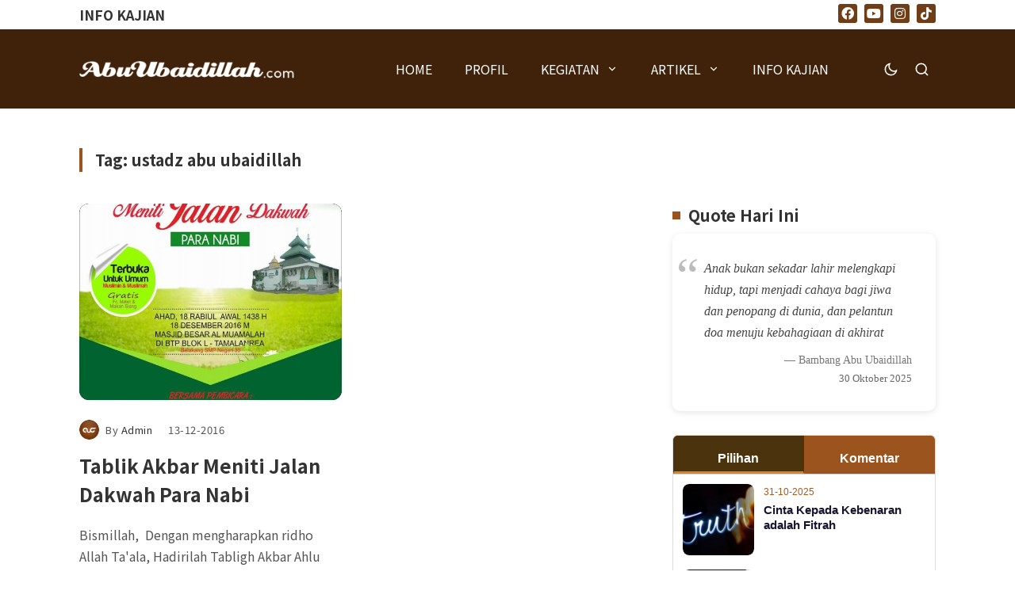

--- FILE ---
content_type: text/html; charset=UTF-8
request_url: https://abuubaidillah.com/tag/ustadz-abu-ubaidillah
body_size: 46885
content:
<!doctype html>
<html lang="en-US">
<head>
	<meta charset="UTF-8">
	<meta name="viewport" content="width=device-width, initial-scale=1">
	<link rel="profile" href="https://gmpg.org/xfn/11">
	<title>ustadz abu ubaidillah &#8211; Abu Ubaidillah Al-Atsary</title>
<meta name='robots' content='max-image-preview:large' />
<link rel="alternate" type="application/rss+xml" title="Abu Ubaidillah Al-Atsary &raquo; Feed" href="https://abuubaidillah.com/feed" />
<link rel="alternate" type="application/rss+xml" title="Abu Ubaidillah Al-Atsary &raquo; Comments Feed" href="https://abuubaidillah.com/comments/feed" />
<link rel="alternate" type="application/rss+xml" title="Abu Ubaidillah Al-Atsary &raquo; ustadz abu ubaidillah Tag Feed" href="https://abuubaidillah.com/tag/ustadz-abu-ubaidillah/feed" />
<style id='wp-img-auto-sizes-contain-inline-css'>
img:is([sizes=auto i],[sizes^="auto," i]){contain-intrinsic-size:3000px 1500px}
/*# sourceURL=wp-img-auto-sizes-contain-inline-css */
</style>
<style id='classic-theme-styles-inline-css'>
/*! This file is auto-generated */
.wp-block-button__link{color:#fff;background-color:#32373c;border-radius:9999px;box-shadow:none;text-decoration:none;padding:calc(.667em + 2px) calc(1.333em + 2px);font-size:1.125em}.wp-block-file__button{background:#32373c;color:#fff;text-decoration:none}
/*# sourceURL=/wp-includes/css/classic-themes.min.css */
</style>
<link rel='stylesheet' id='arabic-font-css-css' href='https://abuubaidillah.com/wp-content/plugins/arabic-font/css/arabic-fonts.css' media='all' />
<link rel='stylesheet' id='th90-style-css' href='https://abuubaidillah.com/wp-content/themes/katerio/sdd.css?ver=1.5.1' media='all' />
<link rel='stylesheet' id='elementor-frontend-css' href='https://abuubaidillah.com/wp-content/plugins/elementor/assets/css/frontend.min.css?ver=3.29.2' media='all' />
<link rel='stylesheet' id='elementor-post-8590-css' href='https://abuubaidillah.com/wp-content/uploads/elementor/css/post-8590.css?ver=1769048587' media='all' />
<link rel='stylesheet' id='elementor-post-8595-css' href='https://abuubaidillah.com/wp-content/uploads/elementor/css/post-8595.css?ver=1769048587' media='all' />
<link rel='stylesheet' id='elementor-post-8605-css' href='https://abuubaidillah.com/wp-content/uploads/elementor/css/post-8605.css?ver=1769048587' media='all' />
<link rel='stylesheet' id='elementor-post-8600-css' href='https://abuubaidillah.com/wp-content/uploads/elementor/css/post-8600.css?ver=1769048587' media='all' />
<link rel='stylesheet' id='elementor-post-8642-css' href='https://abuubaidillah.com/wp-content/uploads/elementor/css/post-8642.css?ver=1769048587' media='all' />
<link rel='stylesheet' id='elementor-post-8613-css' href='https://abuubaidillah.com/wp-content/uploads/elementor/css/post-8613.css?ver=1769048587' media='all' />
<link rel='stylesheet' id='elementor-post-8625-css' href='https://abuubaidillah.com/wp-content/uploads/elementor/css/post-8625.css?ver=1769048587' media='all' />
<link rel='stylesheet' id='elementor-post-8618-css' href='https://abuubaidillah.com/wp-content/uploads/elementor/css/post-8618.css?ver=1769048587' media='all' />
<link rel='stylesheet' id='elementor-post-8637-css' href='https://abuubaidillah.com/wp-content/uploads/elementor/css/post-8637.css?ver=1769048779' media='all' />
<link rel="preload" as="style" href="https://fonts.googleapis.com/css?family=Noto%20Sans%20JP:100,200,300,400,500,600,700,800,900&#038;display=swap&#038;ver=1751982036" /><link rel="stylesheet" href="https://fonts.googleapis.com/css?family=Noto%20Sans%20JP:100,200,300,400,500,600,700,800,900&#038;display=swap&#038;ver=1751982036" media="print" onload="this.media='all'"><noscript><link rel="stylesheet" href="https://fonts.googleapis.com/css?family=Noto%20Sans%20JP:100,200,300,400,500,600,700,800,900&#038;display=swap&#038;ver=1751982036" /></noscript><link rel='stylesheet' id='elementor-icons-shared-0-css' href='https://abuubaidillah.com/wp-content/plugins/elementor/assets/lib/font-awesome/css/fontawesome.min.css?ver=5.15.3' media='all' />
<link rel='stylesheet' id='elementor-icons-fa-brands-css' href='https://abuubaidillah.com/wp-content/plugins/elementor/assets/lib/font-awesome/css/brands.min.css?ver=5.15.3' media='all' />
<script src="https://abuubaidillah.com/wp-includes/js/jquery/jquery.min.js?ver=3.7.1" id="jquery-core-js"></script>
<script src="https://abuubaidillah.com/wp-includes/js/jquery/jquery-migrate.min.js?ver=3.4.1" id="jquery-migrate-js"></script>
<script src="https://abuubaidillah.com/wp-content/plugins/sticky-menu-or-anything-on-scroll/assets/js/jq-sticky-anything.min.js?ver=2.1.1" id="stickyAnythingLib-js"></script>
<link rel="https://api.w.org/" href="https://abuubaidillah.com/wp-json/" /><link rel="alternate" title="JSON" type="application/json" href="https://abuubaidillah.com/wp-json/wp/v2/tags/777" /><link rel="EditURI" type="application/rsd+xml" title="RSD" href="https://abuubaidillah.com/xmlrpc.php?rsd" />



<!-- Generated by Arabic Font -->
<style>.arab {font-family: AmiriWeb; font-size: 28px; direction: rtl; line-height: 50px; text-align: Right;}</style>


	<style>img#wpstats{display:none}</style>
		<script type="application/ld+json">{"@context":"https://schema.org","@type":"WebSite","@id":"https://abuubaidillah.com/#website","url":"https://abuubaidillah.com/","name":"Abu Ubaidillah Al-Atsary","potentialAction":{"@type":"SearchAction","target":"https://abuubaidillah.com/?s={search_term_string}","query-input":"required name=search_term_string"}}</script>

			<style>
				.e-con.e-parent:nth-of-type(n+4):not(.e-lazyloaded):not(.e-no-lazyload),
				.e-con.e-parent:nth-of-type(n+4):not(.e-lazyloaded):not(.e-no-lazyload) * {
					background-image: none !important;
				}
				@media screen and (max-height: 1024px) {
					.e-con.e-parent:nth-of-type(n+3):not(.e-lazyloaded):not(.e-no-lazyload),
					.e-con.e-parent:nth-of-type(n+3):not(.e-lazyloaded):not(.e-no-lazyload) * {
						background-image: none !important;
					}
				}
				@media screen and (max-height: 640px) {
					.e-con.e-parent:nth-of-type(n+2):not(.e-lazyloaded):not(.e-no-lazyload),
					.e-con.e-parent:nth-of-type(n+2):not(.e-lazyloaded):not(.e-no-lazyload) * {
						background-image: none !important;
					}
				}
			</style>
					<style id="wp-custom-css">
			/*[class*="bdt-"] *, [class*="bdt-"] *::before, [class*="bdt-"] *::after {
    box-sizing: border-box;
    border-radius: 19px;
}*/
/*widget post*/
.abu-widget-tabs {
    font-family: sans-serif;
    border: 1px solid #ddd;
    border-radius: 6px;
    overflow: hidden;
    background: #fff;
}

.abu-tabs {
    display: block;
    border-bottom: 1px solid #ccc;
    overflow: hidden;
}

.abu-tab-button {
    float: left;
    width: 50%;
    padding: 5px 10px!important; /* top-bottom 5px, left-right 10px */
    background: #fff;
    border: 1px solid #ddd;
    border-bottom: none;
    color: #1a1423;
    font-weight: bold;
    cursor: pointer;
    text-align: center;
    margin-bottom: 0px;
}

.abu-tab-button:first-child {
    border-radius: 5px 0px 0px 0px; /* Populer */
}

.abu-tab-button:last-child {
    border-radius: 0px 5px 0px 0px; /* Komentar */
}

.abu-tab-button.active {
    background: #4b340d;
    color: #fff;
    border-color: #4b340d;
    z-index: 1;
	  margin-bottom: 0px;
		border-bottom: 3px solid #dd8226;
}
.abu-tab-button:not(.active) {
    background-color: #9b541d;
    color: #fff;
    border-color: #9b541d;
}

.abu-tab-content {
    clear: both;
    padding: 12px;
}
.abu-tab-content {
    display: none;
}

.abu-tab-content.active {
    display: block;
}

.abu-post-item {
    clear: both;
    margin-bottom: 18px;
    overflow: hidden;
}

.abu-thumbnail {
    float: left;
    width: 90px;
    height: 90px;
    background: #ddd;
    border-radius: 8px;
    margin-right: 12px;
    overflow: hidden;
}

.abu-thumbnail img,
.abu-thumbnail .avatar {
    width: 100%;
    height: 100%;
	  object-fit: cover;
    display: block;
    border-radius: 8px;
    background-size: cover;
    background-position: center center;
}

.abu-thumb-placeholder {
    width: 90px;
    height: 90px;
    background: #ddd;
    border-radius: 8px;
    float: left;
    margin-right: 12px;
}

.abu-post-meta {
    overflow: hidden;
}

.abu-post-date {
    font-size: 12px;
    color: #a65a1f;
    margin-bottom: 3px;
    display: block;
}

.abu-post-title {
    font-size: 15px;
    font-weight: 700;
    color: #1a132f;
    line-height: 1.3;
    margin-bottom: 2px;
}

.abu-post-author {
    font-size: 13px;
    color: #a65a1f;
}
/*dark mode*/
.bg-dark .abu-widget-tabs {
    background-color: #1e1e1e;
    color: #f0f0f0;
		border: 0px solid #363b4d;
}

.bg-dark .abu-tab-button {
    color: #ffffff;
}

.bg-dark .abu-tab-button:not(.active) {
    background-color: #9b541d;
    color: #fff;
    border-color: #9b541d;
}

.bg-dark .abu-tab-button.active {
    background: #4b340d;
    color: #fff;
    border-color: #4b340d;
	  border-bottom: 3px solid #dd8226;
}

.bg-dark .abu-post-meta small,
.bg-dark .abu-post-meta .abu-post-title,
.bg-dark .abu-post-meta .abu-post-author {
    color: #dddddd;
}

/*player*/
body .sb_youtube[id^=sb_youtube_] *, body.et-db #et-boc .sb_youtube[id^=sb_youtube_] * {
    -webkit-box-sizing: border-box;
    box-sizing: border-box;
    border-radius: 7px;
}
html, body {
    /*overflow-x: hidden;*/
}
/*footer*/
.footer-link a {
    color: #fff;
}
/*content*/
@media screen and (max-width: 768px) {
    .site-content .section-inner {
        margin-top: 30px;
    }
}
/*Page Title*/
/* Style utama untuk Page Title */
.page-title-section {
    padding: 60px 0;
    background-color: #f5f5f5;
    text-align: center;
}

.page-title .heading-main {
    /*font-size: 48px;
    font-weight: 700;
    color: #222;
    margin-bottom: 10px;*/
}

.page-title .articles-count {
    font-size: 16px;
    color: #777;
    margin-top: 5px;
}

.page-desc {
    font-size: 18px;
    color: #555;
    max-width: 700px;
    margin: 10px auto 0;
}

@media (max-width: 768px) {
    .page-title-section {
        padding: 40px 15px;
    }

    .page-title .heading-main {
        font-size: 28px;
        line-height: 1.3;
				margin-top: 20px;
    }

    .page-desc {
        font-size: 16px;
    }
}
/*Arabic font mobile*/
/* Target div hasil plugin dengan font-family AmiriWeb */
div[style*="font-family:AmiriWeb"] {
  font-family: AmiriWeb, serif !important;
  font-size: 28px;
  direction: rtl;
  text-align: center;
  line-height: 55px;
}

/* Responsif untuk mobile */
@media (max-width: 768px) {
  div[style*="font-family:AmiriWeb"] {
    font-size: 28px !important;
    line-height: 65px !important;
    padding: 0 10px;
  }
}
/*sidebar sticky*/
@media screen and (min-width: 1025px) {
    .elementor-column.columns-sticky, .featured-side, .sticky-sidebar .site-bar, div.product .summary-wrap-inner > .summary {
        display: flex
;
        top: 100px;
    }
}
/*Quotes*/
.easy-quotes-list {
    max-width: 600px;
    margin: 0px 0 30px 0;
    font-family: 'Georgia', serif;
    color: #333;
    background: #f9f9f9;
    padding: 30px 30px;
    border-radius: 8px;
    box-shadow: 0 2px 8px rgb(0 0 0 / 0.1);
}

.easy-quote {
    margin-bottom: 25px;
    padding-bottom: 0px;
    border-bottom: 0px solid #ddd;
}

.easy-quote blockquote {
    quotes: "“" "”" "‘" "’";
    font-style: italic;
    font-size: 1em;
    line-height: 1.5;
    margin: 0 0 12px 0;
    color: #555;
    position: relative;
    padding-left: 1.2em;
}

.easy-quote blockquote::before {
    content: open-quote;
    font-size: 3em;
    line-height: 0;
    position: absolute;
    left: -15px;
    top: 20px;
    color: #bbb;
}

.easy-quote .quote-author {
    text-align: right;
    font-weight: 600;
    color: #777;
    font-size: 0.8em;
    font-style: normal;
}
/* Dark Mode Support */
.bg-dark .easy-quotes-list {
    background: #1e1e1e;
    color: #ddd;
    box-shadow: 0 2px 8px rgba(255, 255, 255, 0.05);
}

.bg-dark .easy-quote blockquote {
    color: #ccc;
}

.bg-dark .easy-quote blockquote::before {
    color: #666;
}

.bg-dark .easy-quote .quote-author {
    color: #aaa;
}
/*FAEDAH*/
.faedah-wrapper {
    display: grid;
    grid-template-columns: 1fr;
    gap: 24px;
    max-width: 800px;
    margin: 0 auto;
}

.faedah-item {
    background: #f9f9f9;
    border-left: 5px solid #009688;
    padding: 20px;
    border-radius: 10px;
    box-shadow: 0 1px 3px rgba(0,0,0,0.05);
}

.faedah-item blockquote,
.faedah-isi {
    font-size: 18px;
    line-height: 1.7;
    margin: 0 0 15px;
    color: #333;
    font-style: italic;
}

.faedah-meta {
    font-size: 14px;
    text-align: right;
    color: #666;
    border-top: 1px dashed #ccc;
    padding-top: 10px;
}
/*sejenak menginspirasi*/
.inspirasi-card {
    /*background: #f4f4f8;
    border-left: 4px solid #2c3e50;*/
    padding: 0px 0px;
    border-radius: 8px;
    box-shadow: 0 2px 6px rgba(0,0,0,0.05);
    margin-bottom: 20px;
    font-size: 15px;
    line-height: 1.6;
    color: #fff;
}

.inspirasi-excerpt {
    font-style: italic;
}

.selengkapnya-link {
    font-style: normal;
    font-weight: 500;
    color: #9b541d;
    text-decoration: none;
    margin-left: 5px;
}

.selengkapnya-link:hover {
    text-decoration: underline;
}
/*Buku Random*/
.buku-grid {
    display: grid;
    grid-template-columns: repeat(2, 1fr);
    gap: 20px;
    margin: 20px 0;
}

.buku-item img {
    width: 100%;
    height: 200px;
    border-radius: 8px;
    box-shadow: 0 2px 10px rgba(0,0,0,0.1);
    transition: transform 0.3s ease;
}

.buku-item:hover img {
    transform: scale(1.05);
}
/*mobile menu*/
/* ===== General Reset for Mobile Menu ===== */
.mobile-menu-wrap {
  width: 100%;
  background-color: #fbfbfb;
  font-family: 'Helvetica Neue', sans-serif;
}

.nav-mobile {
  list-style: none;
  margin: 0;
  padding: 0;
}

.nav-mobile > li {
  border-bottom: 1px solid #333;
}

.nav-mobile > li > a {
  display: flex;
  justify-content: space-between;
  align-items: center;
  padding: 14px 16px;
  font-size: 16px;
  color: #333;
  text-decoration: none;
}

.nav-mobile > li > a:hover {
  background-color: #f8f8f8;
}

/* ===== Submenu Style ===== */
.nav-mobile .sub-menu {
  list-style: none;
  padding-left: 0;
  margin: 0;
  background-color: #fbfbfb;
}

.nav-mobile .sub-menu li a {
  display: block;
  padding: 12px 0px;
  font-size: 15px;
  color: #555;
  text-decoration: none;
  border-top: 1px solid #eee;
}

.nav-mobile .sub-menu li a:hover {
  background-color: #efefef;
}

/* ===== Toggle Indicator (Optional) ===== */
.nav-mobile .menu-item-has-children > a .sub-pointer::after {
  content: '▼';
  font-size: 12px;
  margin-left: 8px;
  transition: transform 0.3s ease;
}

.nav-mobile .menu-item-has-children.open > a .sub-pointer::after {
  transform: rotate(180deg);
}

/* ===== Responsive Behavior ===== */
@media (max-width: 768px) {
  .nav-mobile > li > a {
    font-size: 16px;
  }

  .nav-mobile .sub-menu li a {
    font-size: 14px;
  }
}

/* === DARK MODE for mobile menu === */
/* Menu container */
.bg-dark .nav-mobile {
  background-color: #1c1515;
  color: #f1f1f1;
}

/* Menu items */
.bg-dark .nav-mobile > li > a {
  color: #f1f1f1;
  background-color: transparent;
  border-bottom: 0px solid #333;
}

/* Hover effect */
.bg-dark .nav-mobile > li > a:hover {
  background-color: #333;
}

/* Submenu container */
.bg-dark .nav-mobile .sub-menu {
  background-color: #1c1515;
}

/* Submenu items */
.bg-dark .nav-mobile .sub-menu li a {
  color: #ddd;
  background-color: #1c1515;
  padding: 12px 16px;
  font-size: 15px;
  line-height: 1.5;
  border-top: 1px solid #333;
}

/* Submenu hover */
.bg-dark .nav-mobile .sub-menu li a:hover {
  background-color: #1c1515;
  color: #fff;
}

/* Sub-pointer icon (optional styling) */
.bg-dark .nav-mobile .menu-item-has-children > a .sub-pointer::after {
  color: #aaa;
}

/*Quotes Harian*/
/*Style Arsip*/
.faedah-wrapper {
    display: grid;
    grid-template-columns: 1fr;
    gap: 24px;
    max-width: 800px;
    margin: 0 auto;
}

.faedah-item {
    background: #f9f9f9;
    border-left: 5px solid #9b541d;
    padding: 10px;
    border-radius: 8px;
    box-shadow: 0 1px 3px rgba(0,0,0,0.05);
}

.faedah-isi {
    font-size: 17px;
    line-height: 1.7;
    font-style: italic;
    color: #333;
}

.faedah-meta {
    font-size: 13px;
    text-align: right;
    color: #666;
    border-top: 1px dashed #ccc;
    padding-top: 10px;
}

.faedah-pagination {
    text-align: center;
    margin-top: 30px;
}
.faedah-item td, th {
    text-align: left;
    border-bottom: 0px solid var(--light-line-color-rgba);
    padding: 7px;
}
/* Style untuk sidebar */
.quote-sidebar {
    background: #fff;
    padding: 30px;
    border-radius: 10px;
    box-shadow: 0 2px 8px rgb(0 0 0 / 0.1);
    font-style: none;
	font-family: 'Georgia', serif;
    color: #444;
    position: relative;
}

.quote-sidebar .quote-icon {
    font-size: 4em;
    color: #bbb;
    position: absolute;
    top: 0px;
    left: 5px;
    font-family: 'Georgia', serif;
}

.quote-sidebar .quote-content {
    margin-left: 10px;
    font-size: 16px;
    line-height: 1.6;
	font-style: italic;
}
.quote-content td, th{
	border-bottom: 0px solid var(--light-line-color-rgba);
}
.quote-sidebar .quote-author {
    margin-top: 10px;
    text-align: right;
    font-style: normal;
    font-size: 14px;
    font-weight: 500;
    color: #777;
}
.quote-keterangan {
    font-size: 13px;
    color: #666;
    margin-top: 2px;
	  text-align: right
}
/* Dark Mode Styles */
.bg-dark {
    background-color: #121212;
    color: #e0e0e0;
}

/* Style Arsip - Dark Mode */
.bg-dark .faedah-item {
    background: #1e1e1e;
    border-left: 5px solid #d49c6c;
    box-shadow: 0 1px 3px rgba(255,255,255,0.05);
}

.bg-dark .faedah-isi {
    color: #e0e0e0;
}

.bg-dark .faedah-meta {
    color: #aaa;
    border-top: 1px dashed #444;
}

/* Sidebar Quotes - Dark Mode */
.bg-dark .quote-sidebar {
    background: #1e1e1e;
    color: #ddd;
    box-shadow: 0 2px 8px rgba(255,255,255,0.05);
}

.bg-dark .quote-sidebar .quote-icon {
    color: #666;
}

.bg-dark .quote-sidebar .quote-content {
    color: #e0e0e0;
}

.bg-dark .quote-sidebar .quote-author {
    color: #aaa;
}

/* Table elements inside faedah and quote content - Dark Mode */
.bg-dark .faedah-item td,
.bg-dark .faedah-item th,
.bg-dark .quote-content td,
.bg-dark .quote-content th {
    color: #ddd;
    border-bottom: 0px solid rgba(255,255,255,0.1);
}
/*Kategori*/
@media only screen and (max-width: 768px) {
  .entry-meta.info-div-none {
    overflow-x: auto;
    -webkit-overflow-scrolling: touch;
  }

  .entry-meta.info-div-none .meta-cats {
    display: inline-flex;
    flex-wrap: nowrap;
    gap: 0px;
    width: max-content;
    padding-bottom: 5px;
  }

  .entry-meta.info-div-none .meta-cats a {
    flex-shrink: 0;
    white-space: nowrap;
  }

  .entry-meta.info-div-none::-webkit-scrollbar {
    display: none;
  }

  .entry-meta.info-div-none {
    scrollbar-width: none;
  }
}
/*Pagination Theme*/
.pagination-wrapper {
    text-align: center;
    margin: 20px 0;
}

.pagination-list {
    display: flex;
    flex-wrap: wrap;
    justify-content: center;
    gap: 8px;
    padding: 0;
    list-style: none;
    margin: 0;
}

.pagination-list li {
    display: inline-block;
}

.pagi-item {
    display: inline-block;
    padding: 13px 22px;
    background-color: #f4f4f4;
    color: #333;
    text-decoration: none;
    border-radius: 5px;
    font-size: 16px;
}

.pagi-item-current {
    background-color: #a14b00;
    color: #fff;
}

.pagi-item:hover {
    background-color: #ccc;
}

/* Mobile responsive*/
@media screen and (max-width: 480px) {
    .pagination-list {
        gap: 4px;
    }

    .pagi-item {
        padding: 16px 22px;
        font-size: 13px;
    }
}

/* Dark Mode Pagination */
.bg-dark .pagination-wrapper {
    text-align: center;
    margin: 20px 0;
}

.bg-dark .pagination-list {
    display: flex;
    flex-wrap: wrap;
    justify-content: center;
    gap: 8px;
    padding: 0;
    list-style: none;
    margin: 0;
}

.bg-dark .pagination-list li {
    display: inline-block;
}

.bg-dark .pagi-item {
    display: inline-block;
    padding: 13px 22px;
    background-color: #333; /* gelap */
    color: #eee;
    text-decoration: none;
    border-radius: 5px;
    font-size: 16px;
    border: 1px solid #555;
    transition: background-color 0.2s ease, color 0.2s ease;
}

.bg-dark .pagi-item-current {
    background-color: #9b541d; 
    color: #fff;
}

.bg-dark .pagi-item:hover {
    background-color: #444;
    color: #fff;
}

/* Mobile responsive untuk dark mode */
@media screen and (max-width: 480px) {
    .bg-dark .pagination-list {
        gap: 5px;
    }

    .bg-dark .pagi-item {
        padding: 16px 22px;
        font-size: 13px;
    }
}


/*Footer Menu*/
.vertical-footer-menu {
    list-style: none;
    padding: 0;
    margin: 0;
}

.vertical-footer-menu li {
    margin-bottom: 2px;
}

.vertical-footer-menu a {
    color: #fff; /* Sesuaikan dengan warna footer */
    text-decoration: none;
}

.vertical-footer-menu a:hover {
    text-decoration: underline;
}
/*Page Description*/
.page-desc {
    font-size: 18px;
    color: #555;
    max-width: 700px;
    margin: 10px 0px 0px 0px;
}
/*:target {
  scroll-margin-top: 150px;
}*/






		</style>
		<style id="th90_options-dynamic-css" title="dynamic-css" class="redux-options-output">:root{--site_width:1140;--content_width:66;--light-bg-color:#fff;--light-sec-bg-color:#f2f3f5;--light-text-color-color:#555555;--light-text-color-alpha:1;--light-text-color-rgba:rgba(85,85,85,1);--light-text-color-lighter-color:#555555;--light-text-color-lighter-alpha:1;--light-text-color-lighter-rgba:rgba(85,85,85,1);--light-text-color-heavier-color:#333333;--light-text-color-heavier-alpha:1;--light-text-color-heavier-rgba:rgba(51,51,51,1);--light-text-link-color-color:#333333;--light-text-link-color-alpha:1;--light-text-link-color-rgba:rgba(51,51,51,1);--light-line-color-color:#000000;--light-line-color-alpha:0.13;--light-line-color-rgba:rgba(0,0,0,0.13);--dark-bg-color:#1c1515;--dark-sec-bg-color:#261818;--dark-text-color-color:#cdcdcd;--dark-text-color-alpha:1;--dark-text-color-rgba:rgba(205,205,205,1);--dark-text-color-lighter-color:#cdcdcd;--dark-text-color-lighter-alpha:1;--dark-text-color-lighter-rgba:rgba(205,205,205,1);--dark-text-color-heavier-color:#ffffff;--dark-text-color-heavier-alpha:1;--dark-text-color-heavier-rgba:rgba(255,255,255,1);--dark-text-link-color-color:#ffffff;--dark-text-link-color-alpha:1;--dark-text-link-color-rgba:rgba(255,255,255,1);--dark-line-color-color:#ffffff;--dark-line-color-alpha:0.2;--dark-line-color-rgba:rgba(255,255,255,0.2);--color-accent:#9b541d;--color-accent-text:#fff;--primary_text-font-family:Noto Sans JP;--primary_text-font-weight:400;--primary_text-font-size:16px;--primary_text-line-height:1.7;--second_text-font-family:Noto Sans JP;--second_text-font-weight:400;--second_text-font-size:13px;--second_text-line-height:1.5;--font_heading-font-family:Noto Sans JP;--font_heading-font-weight:700;--font_heading-line-height:1.5;--h1_desktop-font-size:49px;--h2_desktop-font-size:23px;--h3_desktop-font-size:20px;--h4_desktop-font-size:25px;--h5_desktop-font-size:20px;--h6_desktop-font-size:16px;--h1_tablet-font-size:49px;--h2_tablet-font-size:23px;--h3_tablet-font-size:20px;--h4_tablet-font-size:25px;--h5_tablet-font-size:20px;--h6_tablet-font-size:16px;--h1_mobile-font-size:40px;--h2_mobile-font-size:23px;--h3_mobile-font-size:20px;--h4_mobile-font-size:23px;--h5_mobile-font-size:19px;--h6_mobile-font-size:16px;--image_radius-units:px;--title_lineclamp:;--excerpt_lineclamp:;--form_radius:0;--button_radius:3;--preloader_size:100;--search_height-height:150px;--search_height-units:px;--search_overlay-color:#000000;--search_overlay-alpha:0.7;--search_overlay-rgba:rgba(0,0,0,0.7);--search_overlay_blur:6.0;--newsletter_overlay-color:#000000;--newsletter_overlay-alpha:0.7;--newsletter_overlay-rgba:rgba(0,0,0,0.7);--newsletter_overlay_blur:6.0;--newsletter_height:450;--newsletter_width:800;--offcanvas_width-width:270px;--offcanvas_width-units:px;--offcanvas_overlay-color:#000000;--offcanvas_overlay-alpha:0.7;--offcanvas_overlay-rgba:rgba(0,0,0,0.7);--offcanvas_overlay_blur:6.0;--offcanvas_bg_img_opacity:0.3;--header_el_space-width:20px;--header_el_space-units:px;--logo_svg_width-width:181px;--logo_svg_width-units:px;--mob_header_height:100;--logo_mobile_svg_width-width:160px;--logo_mobile_svg_width-units:px;--mobilemenu_bg_img_opacity:0.3;--page_title_padding-units:px;--page_title_padding-padding-top:0;--page_title_padding-padding-bottom:0;--footer_el_space-width:30px;--footer_el_space-units:px;--reading_indicator_height:4;}.entry-header-article h1.entry-title{font-size:30px;}blockquote{font-weight:700;font-style:italic;font-size:20px;}</style><style id='global-styles-inline-css'>
:root{--wp--preset--aspect-ratio--square: 1;--wp--preset--aspect-ratio--4-3: 4/3;--wp--preset--aspect-ratio--3-4: 3/4;--wp--preset--aspect-ratio--3-2: 3/2;--wp--preset--aspect-ratio--2-3: 2/3;--wp--preset--aspect-ratio--16-9: 16/9;--wp--preset--aspect-ratio--9-16: 9/16;--wp--preset--color--black: #000000;--wp--preset--color--cyan-bluish-gray: #abb8c3;--wp--preset--color--white: #ffffff;--wp--preset--color--pale-pink: #f78da7;--wp--preset--color--vivid-red: #cf2e2e;--wp--preset--color--luminous-vivid-orange: #ff6900;--wp--preset--color--luminous-vivid-amber: #fcb900;--wp--preset--color--light-green-cyan: #7bdcb5;--wp--preset--color--vivid-green-cyan: #00d084;--wp--preset--color--pale-cyan-blue: #8ed1fc;--wp--preset--color--vivid-cyan-blue: #0693e3;--wp--preset--color--vivid-purple: #9b51e0;--wp--preset--color--accent: #9b541d;--wp--preset--color--dark: #261818;--wp--preset--color--light: #f2f3f5;--wp--preset--gradient--vivid-cyan-blue-to-vivid-purple: linear-gradient(135deg,rgb(6,147,227) 0%,rgb(155,81,224) 100%);--wp--preset--gradient--light-green-cyan-to-vivid-green-cyan: linear-gradient(135deg,rgb(122,220,180) 0%,rgb(0,208,130) 100%);--wp--preset--gradient--luminous-vivid-amber-to-luminous-vivid-orange: linear-gradient(135deg,rgb(252,185,0) 0%,rgb(255,105,0) 100%);--wp--preset--gradient--luminous-vivid-orange-to-vivid-red: linear-gradient(135deg,rgb(255,105,0) 0%,rgb(207,46,46) 100%);--wp--preset--gradient--very-light-gray-to-cyan-bluish-gray: linear-gradient(135deg,rgb(238,238,238) 0%,rgb(169,184,195) 100%);--wp--preset--gradient--cool-to-warm-spectrum: linear-gradient(135deg,rgb(74,234,220) 0%,rgb(151,120,209) 20%,rgb(207,42,186) 40%,rgb(238,44,130) 60%,rgb(251,105,98) 80%,rgb(254,248,76) 100%);--wp--preset--gradient--blush-light-purple: linear-gradient(135deg,rgb(255,206,236) 0%,rgb(152,150,240) 100%);--wp--preset--gradient--blush-bordeaux: linear-gradient(135deg,rgb(254,205,165) 0%,rgb(254,45,45) 50%,rgb(107,0,62) 100%);--wp--preset--gradient--luminous-dusk: linear-gradient(135deg,rgb(255,203,112) 0%,rgb(199,81,192) 50%,rgb(65,88,208) 100%);--wp--preset--gradient--pale-ocean: linear-gradient(135deg,rgb(255,245,203) 0%,rgb(182,227,212) 50%,rgb(51,167,181) 100%);--wp--preset--gradient--electric-grass: linear-gradient(135deg,rgb(202,248,128) 0%,rgb(113,206,126) 100%);--wp--preset--gradient--midnight: linear-gradient(135deg,rgb(2,3,129) 0%,rgb(40,116,252) 100%);--wp--preset--font-size--small: 13px;--wp--preset--font-size--medium: 20px;--wp--preset--font-size--large: 36px;--wp--preset--font-size--x-large: 42px;--wp--preset--spacing--20: 0.44rem;--wp--preset--spacing--30: 0.67rem;--wp--preset--spacing--40: 1rem;--wp--preset--spacing--50: 1.5rem;--wp--preset--spacing--60: 2.25rem;--wp--preset--spacing--70: 3.38rem;--wp--preset--spacing--80: 5.06rem;--wp--preset--shadow--natural: 6px 6px 9px rgba(0, 0, 0, 0.2);--wp--preset--shadow--deep: 12px 12px 50px rgba(0, 0, 0, 0.4);--wp--preset--shadow--sharp: 6px 6px 0px rgba(0, 0, 0, 0.2);--wp--preset--shadow--outlined: 6px 6px 0px -3px rgb(255, 255, 255), 6px 6px rgb(0, 0, 0);--wp--preset--shadow--crisp: 6px 6px 0px rgb(0, 0, 0);}:where(.is-layout-flex){gap: 0.5em;}:where(.is-layout-grid){gap: 0.5em;}body .is-layout-flex{display: flex;}.is-layout-flex{flex-wrap: wrap;align-items: center;}.is-layout-flex > :is(*, div){margin: 0;}body .is-layout-grid{display: grid;}.is-layout-grid > :is(*, div){margin: 0;}:where(.wp-block-columns.is-layout-flex){gap: 2em;}:where(.wp-block-columns.is-layout-grid){gap: 2em;}:where(.wp-block-post-template.is-layout-flex){gap: 1.25em;}:where(.wp-block-post-template.is-layout-grid){gap: 1.25em;}.has-black-color{color: var(--wp--preset--color--black) !important;}.has-cyan-bluish-gray-color{color: var(--wp--preset--color--cyan-bluish-gray) !important;}.has-white-color{color: var(--wp--preset--color--white) !important;}.has-pale-pink-color{color: var(--wp--preset--color--pale-pink) !important;}.has-vivid-red-color{color: var(--wp--preset--color--vivid-red) !important;}.has-luminous-vivid-orange-color{color: var(--wp--preset--color--luminous-vivid-orange) !important;}.has-luminous-vivid-amber-color{color: var(--wp--preset--color--luminous-vivid-amber) !important;}.has-light-green-cyan-color{color: var(--wp--preset--color--light-green-cyan) !important;}.has-vivid-green-cyan-color{color: var(--wp--preset--color--vivid-green-cyan) !important;}.has-pale-cyan-blue-color{color: var(--wp--preset--color--pale-cyan-blue) !important;}.has-vivid-cyan-blue-color{color: var(--wp--preset--color--vivid-cyan-blue) !important;}.has-vivid-purple-color{color: var(--wp--preset--color--vivid-purple) !important;}.has-black-background-color{background-color: var(--wp--preset--color--black) !important;}.has-cyan-bluish-gray-background-color{background-color: var(--wp--preset--color--cyan-bluish-gray) !important;}.has-white-background-color{background-color: var(--wp--preset--color--white) !important;}.has-pale-pink-background-color{background-color: var(--wp--preset--color--pale-pink) !important;}.has-vivid-red-background-color{background-color: var(--wp--preset--color--vivid-red) !important;}.has-luminous-vivid-orange-background-color{background-color: var(--wp--preset--color--luminous-vivid-orange) !important;}.has-luminous-vivid-amber-background-color{background-color: var(--wp--preset--color--luminous-vivid-amber) !important;}.has-light-green-cyan-background-color{background-color: var(--wp--preset--color--light-green-cyan) !important;}.has-vivid-green-cyan-background-color{background-color: var(--wp--preset--color--vivid-green-cyan) !important;}.has-pale-cyan-blue-background-color{background-color: var(--wp--preset--color--pale-cyan-blue) !important;}.has-vivid-cyan-blue-background-color{background-color: var(--wp--preset--color--vivid-cyan-blue) !important;}.has-vivid-purple-background-color{background-color: var(--wp--preset--color--vivid-purple) !important;}.has-black-border-color{border-color: var(--wp--preset--color--black) !important;}.has-cyan-bluish-gray-border-color{border-color: var(--wp--preset--color--cyan-bluish-gray) !important;}.has-white-border-color{border-color: var(--wp--preset--color--white) !important;}.has-pale-pink-border-color{border-color: var(--wp--preset--color--pale-pink) !important;}.has-vivid-red-border-color{border-color: var(--wp--preset--color--vivid-red) !important;}.has-luminous-vivid-orange-border-color{border-color: var(--wp--preset--color--luminous-vivid-orange) !important;}.has-luminous-vivid-amber-border-color{border-color: var(--wp--preset--color--luminous-vivid-amber) !important;}.has-light-green-cyan-border-color{border-color: var(--wp--preset--color--light-green-cyan) !important;}.has-vivid-green-cyan-border-color{border-color: var(--wp--preset--color--vivid-green-cyan) !important;}.has-pale-cyan-blue-border-color{border-color: var(--wp--preset--color--pale-cyan-blue) !important;}.has-vivid-cyan-blue-border-color{border-color: var(--wp--preset--color--vivid-cyan-blue) !important;}.has-vivid-purple-border-color{border-color: var(--wp--preset--color--vivid-purple) !important;}.has-vivid-cyan-blue-to-vivid-purple-gradient-background{background: var(--wp--preset--gradient--vivid-cyan-blue-to-vivid-purple) !important;}.has-light-green-cyan-to-vivid-green-cyan-gradient-background{background: var(--wp--preset--gradient--light-green-cyan-to-vivid-green-cyan) !important;}.has-luminous-vivid-amber-to-luminous-vivid-orange-gradient-background{background: var(--wp--preset--gradient--luminous-vivid-amber-to-luminous-vivid-orange) !important;}.has-luminous-vivid-orange-to-vivid-red-gradient-background{background: var(--wp--preset--gradient--luminous-vivid-orange-to-vivid-red) !important;}.has-very-light-gray-to-cyan-bluish-gray-gradient-background{background: var(--wp--preset--gradient--very-light-gray-to-cyan-bluish-gray) !important;}.has-cool-to-warm-spectrum-gradient-background{background: var(--wp--preset--gradient--cool-to-warm-spectrum) !important;}.has-blush-light-purple-gradient-background{background: var(--wp--preset--gradient--blush-light-purple) !important;}.has-blush-bordeaux-gradient-background{background: var(--wp--preset--gradient--blush-bordeaux) !important;}.has-luminous-dusk-gradient-background{background: var(--wp--preset--gradient--luminous-dusk) !important;}.has-pale-ocean-gradient-background{background: var(--wp--preset--gradient--pale-ocean) !important;}.has-electric-grass-gradient-background{background: var(--wp--preset--gradient--electric-grass) !important;}.has-midnight-gradient-background{background: var(--wp--preset--gradient--midnight) !important;}.has-small-font-size{font-size: var(--wp--preset--font-size--small) !important;}.has-medium-font-size{font-size: var(--wp--preset--font-size--medium) !important;}.has-large-font-size{font-size: var(--wp--preset--font-size--large) !important;}.has-x-large-font-size{font-size: var(--wp--preset--font-size--x-large) !important;}
/*# sourceURL=global-styles-inline-css */
</style>
<link rel='stylesheet' id='widget-heading-css' href='https://abuubaidillah.com/wp-content/plugins/elementor/assets/css/widget-heading.min.css?ver=3.29.2' media='all' />
<link rel='stylesheet' id='widget-social-icons-css' href='https://abuubaidillah.com/wp-content/plugins/elementor/assets/css/widget-social-icons.min.css?ver=3.29.2' media='all' />
<link rel='stylesheet' id='e-apple-webkit-css' href='https://abuubaidillah.com/wp-content/plugins/elementor/assets/css/conditionals/apple-webkit.min.css?ver=3.29.2' media='all' />
</head>

<body class="archive tag tag-ustadz-abu-ubaidillah tag-777 wp-embed-responsive wp-theme-katerio hfeed site-skin site-stretch site-light is-lazyload content-link-underline title-hov-underline_text_color  sticky-header-active lazy-no-placeholder sticky-sidebar sidebar-right elementor-default elementor-kit-8590">


<div id="page" class="site">
	<a class="skip-link screen-reader-text" href="#content">Skip to content</a>

	
	<header id="site-header" class="site-header">
		<div class="site-section desktop-el">
    		<div data-elementor-type="wp-post" data-elementor-id="8595" class="elementor elementor-8595">
						<section class="elementor-section elementor-top-section elementor-element elementor-element-2cb9648f elementor-section-content-middle is-skin bg-inherit bg-second elementor-section-height-default elementor-section-height-default section-boxed columns-no bg-no" data-id="2cb9648f" data-element_type="section" data-settings="{&quot;background_background&quot;:&quot;classic&quot;}">
						<div class="elementor-container elementor-column-gap-default">
					<div class="elementor-column elementor-col-50 elementor-top-column elementor-element elementor-element-4ba2ae6 columns-nosticky" data-id="4ba2ae6" data-element_type="column">
			<div class="elementor-widget-wrap elementor-element-populated">
						<div class="elementor-element elementor-element-52189553 elementor-widget elementor-widget-heading" data-id="52189553" data-element_type="widget" data-widget_type="heading.default">
				<div class="elementor-widget-container">
					<h4 class="elementor-heading-title elementor-size-default">INFO KAJIAN</h4>				</div>
				</div>
					</div>
		</div>
				<div class="elementor-column elementor-col-50 elementor-top-column elementor-element elementor-element-3f35a049 columns-nosticky" data-id="3f35a049" data-element_type="column">
			<div class="elementor-widget-wrap elementor-element-populated">
						<div class="elementor-element elementor-element-492a637a elementor-shape-rounded elementor-grid-0 e-grid-align-center elementor-widget elementor-widget-social-icons" data-id="492a637a" data-element_type="widget" data-widget_type="social-icons.default">
				<div class="elementor-widget-container">
							<div class="elementor-social-icons-wrapper elementor-grid" role="list">
							<span class="elementor-grid-item" role="listitem">
					<a class="elementor-icon elementor-social-icon elementor-social-icon-facebook elementor-repeater-item-e378282" href="https://www.facebook.com/ustadzabuubaidillahbambang" target="_blank">
						<span class="elementor-screen-only">Facebook</span>
						<i class="fab fa-facebook"></i>					</a>
				</span>
							<span class="elementor-grid-item" role="listitem">
					<a class="elementor-icon elementor-social-icon elementor-social-icon-youtube elementor-repeater-item-e0d7466" href="https://www.youtube.com/@bambangabuubaidillah" target="_blank">
						<span class="elementor-screen-only">Youtube</span>
						<i class="fab fa-youtube"></i>					</a>
				</span>
							<span class="elementor-grid-item" role="listitem">
					<a class="elementor-icon elementor-social-icon elementor-social-icon-instagram elementor-repeater-item-3038910" href="https://www.instagram.com/abuubaidillahcom/" target="_blank">
						<span class="elementor-screen-only">Instagram</span>
						<i class="fab fa-instagram"></i>					</a>
				</span>
							<span class="elementor-grid-item" role="listitem">
					<a class="elementor-icon elementor-social-icon elementor-social-icon-tiktok elementor-repeater-item-8e63434" href="https://www.tiktok.com/@abuubaidillahcom" target="_blank">
						<span class="elementor-screen-only">Tiktok</span>
						<i class="fab fa-tiktok"></i>					</a>
				</span>
					</div>
						</div>
				</div>
					</div>
		</div>
					</div>
		</section>
				<section class="elementor-section elementor-top-section elementor-element elementor-element-22318234 elementor-section-content-middle is-skin bg-dark bg-second elementor-section-height-default elementor-section-height-default section-boxed columns-no bg-no" data-id="22318234" data-element_type="section" data-settings="{&quot;background_background&quot;:&quot;classic&quot;}">
						<div class="elementor-container elementor-column-gap-default">
					<div class="elementor-column elementor-col-33 elementor-top-column elementor-element elementor-element-67fb690d columns-nosticky" data-id="67fb690d" data-element_type="column">
			<div class="elementor-widget-wrap elementor-element-populated">
						<div class="elementor-element elementor-element-6f8a9cd1 elementor-widget elementor-widget-logo" data-id="6f8a9cd1" data-element_type="widget" data-widget_type="logo.default">
				<div class="elementor-widget-container">
					<a href="https://abuubaidillah.com/" class="logo-site logo-site-svg logo" title="Abu Ubaidillah Al-Atsary"><svg xmlns="http://www.w3.org/2000/svg" xmlns:xlink="http://www.w3.org/1999/xlink" width="325" height="25" viewBox="0 0 325 25">
                    <image xlink:href="[data-uri]" x="0" y="0" width="325" height="25"/>
                  </svg></a><a href="https://abuubaidillah.com/" class="logo-site logo-site-svg logo_dark" title="Abu Ubaidillah Al-Atsary"><svg xmlns="http://www.w3.org/2000/svg" xmlns:xlink="http://www.w3.org/1999/xlink" width="325" height="56" viewBox="0 0 325 56">
                    <image xlink:href="[data-uri]" x="0" y="0" width="325" height="56"/>
                  </svg></a>				</div>
				</div>
					</div>
		</div>
				<div class="elementor-column elementor-col-33 elementor-top-column elementor-element elementor-element-27a9fd13 columns-nosticky" data-id="27a9fd13" data-element_type="column">
			<div class="elementor-widget-wrap elementor-element-populated">
						<div class="elementor-element elementor-element-6506028 elementor-widget elementor-widget-main-menu" data-id="6506028" data-element_type="widget" data-widget_type="main-menu.default">
				<div class="elementor-widget-container">
					<nav class="navmain-wrap parent-have-indicator item-parent-angle item-active-line_bottom subitem-active-line_side"><ul id="menu-main-menu" class="nav-main"><li id="menu-item-8885" class="menu-item menu-item-type-custom menu-item-object-custom menu-item-home menu-item-8885"><a href="https://abuubaidillah.com"><span class="menu-text">Home</span></a></li>
<li id="menu-item-8886" class="menu-item menu-item-type-post_type menu-item-object-page menu-item-8886"><a href="https://abuubaidillah.com/profil-2"><span class="menu-text">Profil</span></a></li>
<li id="menu-item-8903" class="menu-item menu-item-type-custom menu-item-object-custom menu-item-has-children menu-item-8903"><a href="#"><span class="menu-text">Kegiatan</span></a>
<ul class="sub-menu">
	<li id="menu-item-8902" class="menu-item menu-item-type-post_type menu-item-object-page menu-item-8902"><a href="https://abuubaidillah.com/jadwal-kajian-rutin"><span class="menu-text">Kajian Rutin</span></a></li>
	<li id="menu-item-8887" class="menu-item menu-item-type-post_type menu-item-object-page menu-item-8887"><a href="https://abuubaidillah.com/jadwal-khutbah-tahun-2025"><span class="menu-text">Khutbah Tahun 2025</span></a></li>
	<li id="menu-item-9220" class="menu-item menu-item-type-post_type menu-item-object-page menu-item-9220"><a href="https://abuubaidillah.com/jadwal-khutbah-tahun-2026"><span class="menu-text">Khutbah Tahun 2026</span></a></li>
</ul>
</li>
<li id="menu-item-8922" class="menu-item menu-item-type-custom menu-item-object-custom menu-item-has-children menu-item-8922"><a href="#"><span class="menu-text">Artikel</span></a>
<ul class="sub-menu">
	<li id="menu-item-8912" class="menu-item menu-item-type-taxonomy menu-item-object-category menu-item-8912"><a href="https://abuubaidillah.com/category/akhlak"><span class="menu-text">Adab Islam</span></a></li>
	<li id="menu-item-8913" class="menu-item menu-item-type-taxonomy menu-item-object-category menu-item-8913"><a href="https://abuubaidillah.com/category/al-quran"><span class="menu-text">Al-Qur&#8217;an</span></a></li>
	<li id="menu-item-8919" class="menu-item menu-item-type-taxonomy menu-item-object-category menu-item-8919"><a href="https://abuubaidillah.com/category/aqidah-islam"><span class="menu-text">Prinsip Islam</span></a></li>
	<li id="menu-item-8921" class="menu-item menu-item-type-taxonomy menu-item-object-category menu-item-8921"><a href="https://abuubaidillah.com/category/sejenak-menginspirasi"><span class="menu-text">Sejenak Menginspirasi</span></a></li>
	<li id="menu-item-8914" class="menu-item menu-item-type-taxonomy menu-item-object-category menu-item-8914"><a href="https://abuubaidillah.com/category/doa-dan-dzikir"><span class="menu-text">Do&#8217;a Dan Dzikir</span></a></li>
	<li id="menu-item-8924" class="menu-item menu-item-type-taxonomy menu-item-object-category menu-item-8924"><a href="https://abuubaidillah.com/category/tanya-jawab-islam"><span class="menu-text">Question And Answer</span></a></li>
	<li id="menu-item-8915" class="menu-item menu-item-type-taxonomy menu-item-object-category menu-item-8915"><a href="https://abuubaidillah.com/category/fiqih-praktis"><span class="menu-text">Fiqih Praktis</span></a></li>
	<li id="menu-item-8923" class="menu-item menu-item-type-taxonomy menu-item-object-category menu-item-8923"><a href="https://abuubaidillah.com/category/indahnya-sunnah"><span class="menu-text">Hadits</span></a></li>
	<li id="menu-item-8930" class="menu-item menu-item-type-post_type menu-item-object-page menu-item-8930"><a href="https://abuubaidillah.com/quotes-harian"><span class="menu-text">Quotes Harian</span></a></li>
	<li id="menu-item-8931" class="menu-item menu-item-type-taxonomy menu-item-object-category menu-item-8931"><a href="https://abuubaidillah.com/category/ebook-gratis"><span class="menu-text">Ebook Gratis</span></a></li>
	<li id="menu-item-8916" class="menu-item menu-item-type-taxonomy menu-item-object-category menu-item-8916"><a href="https://abuubaidillah.com/category/kisah-dan-pelajaran"><span class="menu-text">Kisah Dan Pelajaran</span></a></li>
	<li id="menu-item-8918" class="menu-item menu-item-type-taxonomy menu-item-object-category menu-item-8918"><a href="https://abuubaidillah.com/category/penyejuk-qalbu"><span class="menu-text">Penyejuk Qalbu</span></a></li>
	<li id="menu-item-8917" class="menu-item menu-item-type-taxonomy menu-item-object-category menu-item-8917"><a href="https://abuubaidillah.com/category/khutbah"><span class="menu-text">Naskah Khutbah</span></a></li>
	<li id="menu-item-8920" class="menu-item menu-item-type-taxonomy menu-item-object-category menu-item-8920"><a href="https://abuubaidillah.com/category/ruang-muslimah"><span class="menu-text">Ruang Muslimah</span></a></li>
</ul>
</li>
<li id="menu-item-8925" class="menu-item menu-item-type-taxonomy menu-item-object-category menu-item-8925"><a href="https://abuubaidillah.com/category/jadwal-kajian"><span class="menu-text">Info Kajian</span></a></li>
</ul></nav>				</div>
				</div>
					</div>
		</div>
				<div class="elementor-column elementor-col-33 elementor-top-column elementor-element elementor-element-ae23fac columns-nosticky" data-id="ae23fac" data-element_type="column">
			<div class="elementor-widget-wrap elementor-element-populated">
						<div class="elementor-element elementor-element-47944203 elementor-widget elementor-widget-trigger-skin" data-id="47944203" data-element_type="widget" data-widget_type="trigger-skin.default">
				<div class="elementor-widget-container">
									<div class="skin-trigger trigger-dark button btn-content_icon btn-medium btn-text">
				<span class="icon-svg"><svg xmlns="http://www.w3.org/2000/svg" viewBox="0 0 24 24" width="24" height="24"><path fill="none" d="M0 0h24v24H0z"/><path d="M10 7a7 7 0 0 0 12 4.9v.1c0 5.523-4.477 10-10 10S2 17.523 2 12 6.477 2 12 2h.1A6.979 6.979 0 0 0 10 7zm-6 5a8 8 0 0 0 15.062 3.762A9 9 0 0 1 8.238 4.938 7.999 7.999 0 0 0 4 12z"/></svg></span>				</div>
								<div class="skin-trigger trigger-light button btn-content_icon btn-medium btn-text">
				<span class="icon-svg"><svg xmlns="http://www.w3.org/2000/svg" viewBox="0 0 24 24" width="24" height="24"><path fill="none" d="M0 0h24v24H0z"/><path d="M12 18a6 6 0 1 1 0-12 6 6 0 0 1 0 12zm0-2a4 4 0 1 0 0-8 4 4 0 0 0 0 8zM11 1h2v3h-2V1zm0 19h2v3h-2v-3zM3.515 4.929l1.414-1.414L7.05 5.636 5.636 7.05 3.515 4.93zM16.95 18.364l1.414-1.414 2.121 2.121-1.414 1.414-2.121-2.121zm2.121-14.85l1.414 1.415-2.121 2.121-1.414-1.414 2.121-2.121zM5.636 16.95l1.414 1.414-2.121 2.121-1.414-1.414 2.121-2.121zM23 11v2h-3v-2h3zM4 11v2H1v-2h3z"/></svg></span>				</div>
								</div>
				</div>
				<div class="elementor-element elementor-element-5e842a2e elementor-widget elementor-widget-trigger-search" data-id="5e842a2e" data-element_type="widget" data-widget_type="trigger-search.default">
				<div class="elementor-widget-container">
									<div class="search-trigger button btn-content_icon btn-medium btn-text">
				<span class="icon-svg"><svg xmlns="http://www.w3.org/2000/svg" viewBox="0 0 24 24" width="24" height="24"><path fill="none" d="M0 0h24v24H0z"/><path d="M18.031 16.617l4.283 4.282-1.415 1.415-4.282-4.283A8.96 8.96 0 0 1 11 20c-4.968 0-9-4.032-9-9s4.032-9 9-9 9 4.032 9 9a8.96 8.96 0 0 1-1.969 5.617zm-2.006-.742A6.977 6.977 0 0 0 18 11c0-3.868-3.133-7-7-7-3.868 0-7 3.132-7 7 0 3.867 3.132 7 7 7a6.977 6.977 0 0 0 4.875-1.975l.15-.15z"/></svg></span>				</div>
								</div>
				</div>
					</div>
		</div>
					</div>
		</section>
				</div>
		</div>
<div class="site-section sticky-header sticky-show-both">
    		<div data-elementor-type="wp-post" data-elementor-id="8605" class="elementor elementor-8605">
						<section class="elementor-section elementor-top-section elementor-element elementor-element-733d6cb2 elementor-section-content-middle is-skin bg-dark bg-second elementor-hidden-mobile elementor-section-height-default elementor-section-height-default section-boxed columns-no bg-no" data-id="733d6cb2" data-element_type="section" data-settings="{&quot;background_background&quot;:&quot;classic&quot;}">
						<div class="elementor-container elementor-column-gap-default">
					<div class="elementor-column elementor-col-33 elementor-top-column elementor-element elementor-element-5f46ee1 columns-nosticky" data-id="5f46ee1" data-element_type="column">
			<div class="elementor-widget-wrap elementor-element-populated">
						<div class="elementor-element elementor-element-1d827508 elementor-widget elementor-widget-logo" data-id="1d827508" data-element_type="widget" data-widget_type="logo.default">
				<div class="elementor-widget-container">
					<a href="https://abuubaidillah.com/" class="logo-site logo-site-svg logo" title="Abu Ubaidillah Al-Atsary"><svg xmlns="http://www.w3.org/2000/svg" xmlns:xlink="http://www.w3.org/1999/xlink" width="325" height="56" viewBox="0 0 325 56">
                    <image xlink:href="[data-uri]" x="0" y="0" width="325" height="56"/>
                  </svg></a><a href="https://abuubaidillah.com/" class="logo-site logo-site-svg logo_dark" title="Abu Ubaidillah Al-Atsary"><svg xmlns="http://www.w3.org/2000/svg" xmlns:xlink="http://www.w3.org/1999/xlink" width="325" height="56" viewBox="0 0 325 56">
                    <image xlink:href="[data-uri]" x="0" y="0" width="325" height="56"/>
                  </svg></a>				</div>
				</div>
					</div>
		</div>
				<div class="elementor-column elementor-col-33 elementor-top-column elementor-element elementor-element-56cdb4ba columns-nosticky" data-id="56cdb4ba" data-element_type="column">
			<div class="elementor-widget-wrap elementor-element-populated">
						<div class="elementor-element elementor-element-5af6a66 elementor-widget elementor-widget-main-menu" data-id="5af6a66" data-element_type="widget" data-widget_type="main-menu.default">
				<div class="elementor-widget-container">
					<nav class="navmain-wrap parent-have-indicator item-parent-angle item-active-line_bottom subitem-active-line_side"><ul id="menu-main-menu-1" class="nav-main"><li class="menu-item menu-item-type-custom menu-item-object-custom menu-item-home menu-item-8885"><a href="https://abuubaidillah.com"><span class="menu-text">Home</span></a></li>
<li class="menu-item menu-item-type-post_type menu-item-object-page menu-item-8886"><a href="https://abuubaidillah.com/profil-2"><span class="menu-text">Profil</span></a></li>
<li class="menu-item menu-item-type-custom menu-item-object-custom menu-item-has-children menu-item-8903"><a href="#"><span class="menu-text">Kegiatan</span></a>
<ul class="sub-menu">
	<li class="menu-item menu-item-type-post_type menu-item-object-page menu-item-8902"><a href="https://abuubaidillah.com/jadwal-kajian-rutin"><span class="menu-text">Kajian Rutin</span></a></li>
	<li class="menu-item menu-item-type-post_type menu-item-object-page menu-item-8887"><a href="https://abuubaidillah.com/jadwal-khutbah-tahun-2025"><span class="menu-text">Khutbah Tahun 2025</span></a></li>
	<li class="menu-item menu-item-type-post_type menu-item-object-page menu-item-9220"><a href="https://abuubaidillah.com/jadwal-khutbah-tahun-2026"><span class="menu-text">Khutbah Tahun 2026</span></a></li>
</ul>
</li>
<li class="menu-item menu-item-type-custom menu-item-object-custom menu-item-has-children menu-item-8922"><a href="#"><span class="menu-text">Artikel</span></a>
<ul class="sub-menu">
	<li class="menu-item menu-item-type-taxonomy menu-item-object-category menu-item-8912"><a href="https://abuubaidillah.com/category/akhlak"><span class="menu-text">Adab Islam</span></a></li>
	<li class="menu-item menu-item-type-taxonomy menu-item-object-category menu-item-8913"><a href="https://abuubaidillah.com/category/al-quran"><span class="menu-text">Al-Qur&#8217;an</span></a></li>
	<li class="menu-item menu-item-type-taxonomy menu-item-object-category menu-item-8919"><a href="https://abuubaidillah.com/category/aqidah-islam"><span class="menu-text">Prinsip Islam</span></a></li>
	<li class="menu-item menu-item-type-taxonomy menu-item-object-category menu-item-8921"><a href="https://abuubaidillah.com/category/sejenak-menginspirasi"><span class="menu-text">Sejenak Menginspirasi</span></a></li>
	<li class="menu-item menu-item-type-taxonomy menu-item-object-category menu-item-8914"><a href="https://abuubaidillah.com/category/doa-dan-dzikir"><span class="menu-text">Do&#8217;a Dan Dzikir</span></a></li>
	<li class="menu-item menu-item-type-taxonomy menu-item-object-category menu-item-8924"><a href="https://abuubaidillah.com/category/tanya-jawab-islam"><span class="menu-text">Question And Answer</span></a></li>
	<li class="menu-item menu-item-type-taxonomy menu-item-object-category menu-item-8915"><a href="https://abuubaidillah.com/category/fiqih-praktis"><span class="menu-text">Fiqih Praktis</span></a></li>
	<li class="menu-item menu-item-type-taxonomy menu-item-object-category menu-item-8923"><a href="https://abuubaidillah.com/category/indahnya-sunnah"><span class="menu-text">Hadits</span></a></li>
	<li class="menu-item menu-item-type-post_type menu-item-object-page menu-item-8930"><a href="https://abuubaidillah.com/quotes-harian"><span class="menu-text">Quotes Harian</span></a></li>
	<li class="menu-item menu-item-type-taxonomy menu-item-object-category menu-item-8931"><a href="https://abuubaidillah.com/category/ebook-gratis"><span class="menu-text">Ebook Gratis</span></a></li>
	<li class="menu-item menu-item-type-taxonomy menu-item-object-category menu-item-8916"><a href="https://abuubaidillah.com/category/kisah-dan-pelajaran"><span class="menu-text">Kisah Dan Pelajaran</span></a></li>
	<li class="menu-item menu-item-type-taxonomy menu-item-object-category menu-item-8918"><a href="https://abuubaidillah.com/category/penyejuk-qalbu"><span class="menu-text">Penyejuk Qalbu</span></a></li>
	<li class="menu-item menu-item-type-taxonomy menu-item-object-category menu-item-8917"><a href="https://abuubaidillah.com/category/khutbah"><span class="menu-text">Naskah Khutbah</span></a></li>
	<li class="menu-item menu-item-type-taxonomy menu-item-object-category menu-item-8920"><a href="https://abuubaidillah.com/category/ruang-muslimah"><span class="menu-text">Ruang Muslimah</span></a></li>
</ul>
</li>
<li class="menu-item menu-item-type-taxonomy menu-item-object-category menu-item-8925"><a href="https://abuubaidillah.com/category/jadwal-kajian"><span class="menu-text">Info Kajian</span></a></li>
</ul></nav>				</div>
				</div>
					</div>
		</div>
				<div class="elementor-column elementor-col-33 elementor-top-column elementor-element elementor-element-710eeb0e columns-nosticky" data-id="710eeb0e" data-element_type="column">
			<div class="elementor-widget-wrap elementor-element-populated">
						<div class="elementor-element elementor-element-791bdc61 elementor-widget elementor-widget-trigger-skin" data-id="791bdc61" data-element_type="widget" data-widget_type="trigger-skin.default">
				<div class="elementor-widget-container">
									<div class="skin-trigger trigger-dark button btn-content_icon btn-medium btn-text">
				<span class="icon-svg"><svg xmlns="http://www.w3.org/2000/svg" viewBox="0 0 24 24" width="24" height="24"><path fill="none" d="M0 0h24v24H0z"/><path d="M10 7a7 7 0 0 0 12 4.9v.1c0 5.523-4.477 10-10 10S2 17.523 2 12 6.477 2 12 2h.1A6.979 6.979 0 0 0 10 7zm-6 5a8 8 0 0 0 15.062 3.762A9 9 0 0 1 8.238 4.938 7.999 7.999 0 0 0 4 12z"/></svg></span>				</div>
								<div class="skin-trigger trigger-light button btn-content_icon btn-medium btn-text">
				<span class="icon-svg"><svg xmlns="http://www.w3.org/2000/svg" viewBox="0 0 24 24" width="24" height="24"><path fill="none" d="M0 0h24v24H0z"/><path d="M12 18a6 6 0 1 1 0-12 6 6 0 0 1 0 12zm0-2a4 4 0 1 0 0-8 4 4 0 0 0 0 8zM11 1h2v3h-2V1zm0 19h2v3h-2v-3zM3.515 4.929l1.414-1.414L7.05 5.636 5.636 7.05 3.515 4.93zM16.95 18.364l1.414-1.414 2.121 2.121-1.414 1.414-2.121-2.121zm2.121-14.85l1.414 1.415-2.121 2.121-1.414-1.414 2.121-2.121zM5.636 16.95l1.414 1.414-2.121 2.121-1.414-1.414 2.121-2.121zM23 11v2h-3v-2h3zM4 11v2H1v-2h3z"/></svg></span>				</div>
								</div>
				</div>
				<div class="elementor-element elementor-element-173f9bd elementor-widget elementor-widget-trigger-search" data-id="173f9bd" data-element_type="widget" data-widget_type="trigger-search.default">
				<div class="elementor-widget-container">
									<div class="search-trigger button btn-content_icon btn-medium btn-text">
				<span class="icon-svg"><svg xmlns="http://www.w3.org/2000/svg" viewBox="0 0 24 24" width="24" height="24"><path fill="none" d="M0 0h24v24H0z"/><path d="M18.031 16.617l4.283 4.282-1.415 1.415-4.282-4.283A8.96 8.96 0 0 1 11 20c-4.968 0-9-4.032-9-9s4.032-9 9-9 9 4.032 9 9a8.96 8.96 0 0 1-1.969 5.617zm-2.006-.742A6.977 6.977 0 0 0 18 11c0-3.868-3.133-7-7-7-3.868 0-7 3.132-7 7 0 3.867 3.132 7 7 7a6.977 6.977 0 0 0 4.875-1.975l.15-.15z"/></svg></span>				</div>
								</div>
				</div>
					</div>
		</div>
					</div>
		</section>
				<section class="elementor-section elementor-top-section elementor-element elementor-element-7a90fe0 elementor-section-content-middle is-skin bg-dark bg-second elementor-hidden-desktop elementor-hidden-tablet elementor-section-height-default elementor-section-height-default section-boxed columns-no bg-no" data-id="7a90fe0" data-element_type="section" data-settings="{&quot;background_background&quot;:&quot;classic&quot;}">
						<div class="elementor-container elementor-column-gap-default">
					<div class="elementor-column elementor-col-33 elementor-top-column elementor-element elementor-element-1043e9b columns-nosticky" data-id="1043e9b" data-element_type="column">
			<div class="elementor-widget-wrap">
							</div>
		</div>
				<div class="elementor-column elementor-col-33 elementor-top-column elementor-element elementor-element-54b36707 columns-nosticky" data-id="54b36707" data-element_type="column">
			<div class="elementor-widget-wrap elementor-element-populated">
						<div class="elementor-element elementor-element-58042012 elementor-widget elementor-widget-logo" data-id="58042012" data-element_type="widget" data-widget_type="logo.default">
				<div class="elementor-widget-container">
					<a href="https://abuubaidillah.com/" class="logo-site logo-site-svg logo" title="Abu Ubaidillah Al-Atsary"><svg xmlns="http://www.w3.org/2000/svg" xmlns:xlink="http://www.w3.org/1999/xlink" width="325" height="56" viewBox="0 0 325 56">
                    <image xlink:href="[data-uri]" x="0" y="0" width="325" height="56"/>
                  </svg></a><a href="https://abuubaidillah.com/" class="logo-site logo-site-svg logo_dark" title="Abu Ubaidillah Al-Atsary"><svg xmlns="http://www.w3.org/2000/svg" xmlns:xlink="http://www.w3.org/1999/xlink" width="325" height="56" viewBox="0 0 325 56">
                    <image xlink:href="[data-uri]" x="0" y="0" width="325" height="56"/>
                  </svg></a>				</div>
				</div>
					</div>
		</div>
				<div class="elementor-column elementor-col-33 elementor-top-column elementor-element elementor-element-69adfdc5 columns-nosticky" data-id="69adfdc5" data-element_type="column">
			<div class="elementor-widget-wrap elementor-element-populated">
						<div class="elementor-element elementor-element-150d5165 elementor-widget elementor-widget-trigger-skin" data-id="150d5165" data-element_type="widget" data-widget_type="trigger-skin.default">
				<div class="elementor-widget-container">
									<div class="skin-trigger trigger-dark button btn-content_icon btn-medium btn-text">
				<span class="icon-svg"><svg xmlns="http://www.w3.org/2000/svg" viewBox="0 0 24 24" width="24" height="24"><path fill="none" d="M0 0h24v24H0z"/><path d="M10 7a7 7 0 0 0 12 4.9v.1c0 5.523-4.477 10-10 10S2 17.523 2 12 6.477 2 12 2h.1A6.979 6.979 0 0 0 10 7zm-6 5a8 8 0 0 0 15.062 3.762A9 9 0 0 1 8.238 4.938 7.999 7.999 0 0 0 4 12z"/></svg></span>				</div>
								<div class="skin-trigger trigger-light button btn-content_icon btn-medium btn-text">
				<span class="icon-svg"><svg xmlns="http://www.w3.org/2000/svg" viewBox="0 0 24 24" width="24" height="24"><path fill="none" d="M0 0h24v24H0z"/><path d="M12 18a6 6 0 1 1 0-12 6 6 0 0 1 0 12zm0-2a4 4 0 1 0 0-8 4 4 0 0 0 0 8zM11 1h2v3h-2V1zm0 19h2v3h-2v-3zM3.515 4.929l1.414-1.414L7.05 5.636 5.636 7.05 3.515 4.93zM16.95 18.364l1.414-1.414 2.121 2.121-1.414 1.414-2.121-2.121zm2.121-14.85l1.414 1.415-2.121 2.121-1.414-1.414 2.121-2.121zM5.636 16.95l1.414 1.414-2.121 2.121-1.414-1.414 2.121-2.121zM23 11v2h-3v-2h3zM4 11v2H1v-2h3z"/></svg></span>				</div>
								</div>
				</div>
				<div class="elementor-element elementor-element-51457409 elementor-widget elementor-widget-trigger-search" data-id="51457409" data-element_type="widget" data-widget_type="trigger-search.default">
				<div class="elementor-widget-container">
									<div class="search-trigger button btn-content_icon btn-medium btn-text">
				<span class="icon-svg"><svg xmlns="http://www.w3.org/2000/svg" viewBox="0 0 24 24" width="24" height="24"><path fill="none" d="M0 0h24v24H0z"/><path d="M18.031 16.617l4.283 4.282-1.415 1.415-4.282-4.283A8.96 8.96 0 0 1 11 20c-4.968 0-9-4.032-9-9s4.032-9 9-9 9 4.032 9 9a8.96 8.96 0 0 1-1.969 5.617zm-2.006-.742A6.977 6.977 0 0 0 18 11c0-3.868-3.133-7-7-7-3.868 0-7 3.132-7 7 0 3.867 3.132 7 7 7a6.977 6.977 0 0 0 4.875-1.975l.15-.15z"/></svg></span>				</div>
								</div>
				</div>
					</div>
		</div>
					</div>
		</section>
				</div>
		</div>
<div class="site-section mobile-el">
    		<div data-elementor-type="wp-post" data-elementor-id="8600" class="elementor elementor-8600">
						<section class="elementor-section elementor-top-section elementor-element elementor-element-115f9574 bg-second elementor-section-height-min-height is-skin bg-dark elementor-section-height-default elementor-section-items-middle section-boxed columns-no bg-no" data-id="115f9574" data-element_type="section" data-settings="{&quot;background_background&quot;:&quot;classic&quot;}">
						<div class="elementor-container elementor-column-gap-default">
					<div class="elementor-column elementor-col-33 elementor-top-column elementor-element elementor-element-21569ad0 columns-nosticky" data-id="21569ad0" data-element_type="column">
			<div class="elementor-widget-wrap elementor-element-populated">
						<div class="elementor-element elementor-element-1d81c01d elementor-widget elementor-widget-trigger-offcanvas" data-id="1d81c01d" data-element_type="widget" data-widget_type="trigger-offcanvas.default">
				<div class="elementor-widget-container">
									<div class="offcanvas-trigger button btn-content_icon btn-large btn-text">
				<span class="icon-svg"><svg xmlns="http://www.w3.org/2000/svg" viewBox="0 0 24 24" width="24" height="24"><path fill="none" d="M0 0h24v24H0z"/><path d="M3 4h18v2H3V4zm0 7h18v2H3v-2zm0 7h18v2H3v-2z"/></svg></span>				</div>
								</div>
				</div>
					</div>
		</div>
				<div class="elementor-column elementor-col-33 elementor-top-column elementor-element elementor-element-57014f9d columns-nosticky" data-id="57014f9d" data-element_type="column">
			<div class="elementor-widget-wrap elementor-element-populated">
						<div class="elementor-element elementor-element-1006d808 elementor-widget elementor-widget-logo" data-id="1006d808" data-element_type="widget" data-widget_type="logo.default">
				<div class="elementor-widget-container">
					<a href="https://abuubaidillah.com/" class="logo-site logo-site-svg logo" title="Abu Ubaidillah Al-Atsary"><svg xmlns="http://www.w3.org/2000/svg" xmlns:xlink="http://www.w3.org/1999/xlink" width="325" height="56" viewBox="0 0 325 56">
                    <image xlink:href="[data-uri]" x="0" y="0" width="325" height="56"/>
                  </svg></a><a href="https://abuubaidillah.com/" class="logo-site logo-site-svg logo_dark" title="Abu Ubaidillah Al-Atsary"><svg xmlns="http://www.w3.org/2000/svg" xmlns:xlink="http://www.w3.org/1999/xlink" width="325" height="56" viewBox="0 0 325 56">
                    <image xlink:href="[data-uri]" x="0" y="0" width="325" height="56"/>
                  </svg></a>				</div>
				</div>
					</div>
		</div>
				<div class="elementor-column elementor-col-33 elementor-top-column elementor-element elementor-element-24836c73 columns-nosticky" data-id="24836c73" data-element_type="column">
			<div class="elementor-widget-wrap elementor-element-populated">
						<div class="elementor-element elementor-element-565568b elementor-widget elementor-widget-trigger-skin" data-id="565568b" data-element_type="widget" data-widget_type="trigger-skin.default">
				<div class="elementor-widget-container">
									<div class="skin-trigger trigger-dark button btn-content_icon btn-large btn-text">
				<span class="icon-svg"><svg xmlns="http://www.w3.org/2000/svg" viewBox="0 0 24 24" width="24" height="24"><path fill="none" d="M0 0h24v24H0z"/><path d="M10 7a7 7 0 0 0 12 4.9v.1c0 5.523-4.477 10-10 10S2 17.523 2 12 6.477 2 12 2h.1A6.979 6.979 0 0 0 10 7zm-6 5a8 8 0 0 0 15.062 3.762A9 9 0 0 1 8.238 4.938 7.999 7.999 0 0 0 4 12z"/></svg></span>				</div>
								<div class="skin-trigger trigger-light button btn-content_icon btn-large btn-text">
				<span class="icon-svg"><svg xmlns="http://www.w3.org/2000/svg" viewBox="0 0 24 24" width="24" height="24"><path fill="none" d="M0 0h24v24H0z"/><path d="M12 18a6 6 0 1 1 0-12 6 6 0 0 1 0 12zm0-2a4 4 0 1 0 0-8 4 4 0 0 0 0 8zM11 1h2v3h-2V1zm0 19h2v3h-2v-3zM3.515 4.929l1.414-1.414L7.05 5.636 5.636 7.05 3.515 4.93zM16.95 18.364l1.414-1.414 2.121 2.121-1.414 1.414-2.121-2.121zm2.121-14.85l1.414 1.415-2.121 2.121-1.414-1.414 2.121-2.121zM5.636 16.95l1.414 1.414-2.121 2.121-1.414-1.414 2.121-2.121zM23 11v2h-3v-2h3zM4 11v2H1v-2h3z"/></svg></span>				</div>
								</div>
				</div>
				<div class="elementor-element elementor-element-55f1ae7d elementor-widget elementor-widget-trigger-search" data-id="55f1ae7d" data-element_type="widget" data-widget_type="trigger-search.default">
				<div class="elementor-widget-container">
									<div class="search-trigger button btn-content_icon btn-large btn-text">
				<span class="icon-svg"><svg xmlns="http://www.w3.org/2000/svg" viewBox="0 0 24 24" width="24" height="24"><path fill="none" d="M0 0h24v24H0z"/><path d="M18.031 16.617l4.283 4.282-1.415 1.415-4.282-4.283A8.96 8.96 0 0 1 11 20c-4.968 0-9-4.032-9-9s4.032-9 9-9 9 4.032 9 9a8.96 8.96 0 0 1-1.969 5.617zm-2.006-.742A6.977 6.977 0 0 0 18 11c0-3.868-3.133-7-7-7-3.868 0-7 3.132-7 7 0 3.867 3.132 7 7 7a6.977 6.977 0 0 0 4.875-1.975l.15-.15z"/></svg></span>				</div>
								</div>
				</div>
					</div>
		</div>
					</div>
		</section>
				</div>
		</div>
	</header>

	
	
      <div class="site-section page_title-section is-skin bg-light text-left">
         <div class="container">
             <div class="row">
                 <div class="section-inner">
                     <div class="entry-header-page">
                        <div class="page-title-wrap">

                             <div class="page-title">
                                <div class="heading-wrap heading-style6 heading-left heading-widget"><h1 class="heading-main h3"><span class="heading-text"><span class="entry-title">Tag: ustadz abu ubaidillah</span></span></h1></div>                            </div>

                            
                                                    </div>
                    </div>
                 </div>
             </div>
         </div>
     </div>

	<div id="content" class="site-content is-skin bg-light">

<div id="primary" class="content-area">
	<div class="container">
		<div class="section-inner">
			<main id="main" class="site-main">
                		<div data-elementor-type="wp-post" data-elementor-id="8637" class="elementor elementor-8637">
						<section class="elementor-section elementor-top-section elementor-element elementor-element-78a5c29f elementor-section-height-default elementor-section-height-default section-boxed is-skin bg-light bg-no columns-no bg-no" data-id="78a5c29f" data-element_type="section">
						<div class="elementor-container elementor-column-gap-default">
					<div class="elementor-column elementor-col-100 elementor-top-column elementor-element elementor-element-262fdd58 columns-nosticky" data-id="262fdd58" data-element_type="column">
			<div class="elementor-widget-wrap elementor-element-populated">
						<div class="elementor-element elementor-element-6df1e46b elementor-widget elementor-widget-posts-blog" data-id="6df1e46b" data-element_type="widget" data-widget_type="posts-blog.default">
				<div class="elementor-widget-container">
							<div id="th90-block_1" class="th90-block posts-module posts-grid posts-columns columns2 hspace-medium vspace-medium" data-current="1">
								<div class="posts-container">
					<div class="posts-list clearfix post-list-columns"><div class="post-item post-primary post-medium">
    <article class="post-layout post-medium format-standard">
        <div class="entry-thumbnail bg-dark"><a class="src-4_3" href="https://abuubaidillah.com/tablik-akbar-meniti-jalan-dakwah-para-nabi" title="Tablik Akbar Meniti Jalan Dakwah Para Nabi"><div class="thumb-container thumb-75"><img fetchpriority="high" width="480" height="720" src="[data-uri]" data-src="https://abuubaidillah.com/wp-content/uploads/2016/12/daurah-btp-18-desember-2016.jpg" class="lazyload attachment-post-thumbnail size-post-thumbnail wp-post-image" alt="daurah-btp-18-desember-2016" decoding="async" data-srcset="https://abuubaidillah.com/wp-content/uploads/2016/12/daurah-btp-18-desember-2016.jpg 640w, https://abuubaidillah.com/wp-content/uploads/2016/12/daurah-btp-18-desember-2016-585x878.jpg 585w" data-sizes="auto" data-expand="0" loading="eager" /></div></a></div><div class="post-desc">

	<div class="post-desc-inner">

		<div class="entry-header">
			<div class="entry-meta info-div-none"><div class="meta-author author vcard meta-color"><img alt='' src="[data-uri]" data-src='https://secure.gravatar.com/avatar/1a33ea99f60e16ac0ba7a42352609e62f6effeba55f5971cb83857537e7a5e1f?s=25&#038;d=mm&#038;r=g' data-srcset='https://secure.gravatar.com/avatar/1a33ea99f60e16ac0ba7a42352609e62f6effeba55f5971cb83857537e7a5e1f?s=50&#038;d=mm&#038;r=g 2x' class='lazyload avatar avatar-25 photo' height='25' width='25' decoding='async'/><span class="meta-before">By&nbsp;</span><a href="https://abuubaidillah.com/author/dm1ns" class="author-name url fn" rel="author" title="Posts by Admin">Admin</a></div><div class="meta-date"><a class="meta-color" href="https://abuubaidillah.com/tablik-akbar-meniti-jalan-dakwah-para-nabi"><span>13-12-2016</span></a></div></div>
			<h3 class="entry-title h2">
				<a href="https://abuubaidillah.com/tablik-akbar-meniti-jalan-dakwah-para-nabi" title="Tablik Akbar Meniti Jalan Dakwah Para Nabi">Tablik Akbar Meniti Jalan Dakwah Para Nabi</a>
			</h3>

					</div>

					<div class="entry-excerpt">
				Bismillah,  Dengan mengharapkan ridho Allah Ta'ala, Hadirilah Tabligh Akbar Ahlu Sunnah Wal Jama'ah yang Insya			</div>
			</div>
</div>
    </article>
</div>
</div>		</div>
				</div>

						</div>
				</div>
					</div>
		</div>
					</div>
		</section>
				</div>
					</main><!-- #main -->
					<aside id="secondary" class="site-bar">
			<div class="sidebar-inner">
						<div data-elementor-type="wp-post" data-elementor-id="8625" class="elementor elementor-8625">
						<section class="elementor-section elementor-top-section elementor-element elementor-element-4e23e2a3 elementor-section-height-default elementor-section-height-default section-boxed is-skin bg-light bg-no columns-no bg-no" data-id="4e23e2a3" data-element_type="section">
						<div class="elementor-container elementor-column-gap-default">
					<div class="elementor-column elementor-col-100 elementor-top-column elementor-element elementor-element-5250da70 columns-nosticky" data-id="5250da70" data-element_type="column">
			<div class="elementor-widget-wrap elementor-element-populated">
						<div class="elementor-element elementor-element-fe0b9de elementor-widget elementor-widget-block-heading" data-id="fe0b9de" data-element_type="widget" data-widget_type="block-heading.default">
				<div class="elementor-widget-container">
					<div class="heading-wrap heading-style9 heading-left"><h5 class="heading-main h5"><span class="heading-text">Quote Hari Ini</span></h5></div>				</div>
				</div>
				<div class="elementor-element elementor-element-79428023 elementor-widget elementor-widget-shortcode" data-id="79428023" data-element_type="widget" data-widget_type="shortcode.default">
				<div class="elementor-widget-container">
							<div class="elementor-shortcode"><div class="quote-sidebar"><span class="quote-icon">“</span><div class="quote-content"><p>Anak bukan sekadar lahir melengkapi hidup, tapi menjadi cahaya bagi jiwa dan penopang di dunia, dan pelantun doa menuju kebahagiaan di akhirat</p>
</div><div class="quote-author">&mdash; Bambang Abu Ubaidillah</div><div class="quote-keterangan" style="font-size: 0.8em; color: #666;">30 Oktober 2025</div></div></div>
						</div>
				</div>
				<div class="elementor-element elementor-element-6e4d7c0f elementor-widget elementor-widget-shortcode" data-id="6e4d7c0f" data-element_type="widget" data-widget_type="shortcode.default">
				<div class="elementor-widget-container">
							<div class="elementor-shortcode">    <div class="abu-widget-tabs">
        <div class="abu-tabs">
            <button class="abu-tab-button active" onclick="abuSwitchTab(event, 'populer')">Pilihan</button>
            <button class="abu-tab-button" onclick="abuSwitchTab(event, 'komentar')">Komentar</button>
        </div>
        <div id="populer" class="abu-tab-content" style="display:block;">
                                    <div class="abu-post-item">
                            <a href="https://abuubaidillah.com/cinta-kepada-kebenaran-adalah-fitrah" class="abu-post-link">
                                <div class="abu-thumbnail">
                                    <img width="200" height="114" src="[data-uri]" data-src="https://abuubaidillah.com/wp-content/uploads/2014/09/truth-350x200.png" class="lazyload attachment-thumbnail size-thumbnail wp-post-image" alt="" decoding="async" loading="eager" />                                </div>
                                <div class="abu-post-meta">
                                    <small class="abu-post-date">31-10-2025</small>
                                    <div class="abu-post-title">Cinta Kepada Kebenaran adalah Fitrah</div>
                                    <!--<div class="abu-post-category"><em>Al-Qur'an</em></div>-->
                                </div>
                            </a>
                        </div>
                                            <div class="abu-post-item">
                            <a href="https://abuubaidillah.com/menanggapi-suami-yang-membahas-poligami" class="abu-post-link">
                                <div class="abu-thumbnail">
                                    <img width="200" height="100" src="[data-uri]" data-src="https://abuubaidillah.com/wp-content/uploads/2021/03/honey-yanibel-minaya-cruz-UFTg6L9ZWJ8-unsplash-e1616683233834.jpg" class="lazyload attachment-thumbnail size-thumbnail wp-post-image" alt="" decoding="async" loading="eager" />                                </div>
                                <div class="abu-post-meta">
                                    <small class="abu-post-date">15-10-2025</small>
                                    <div class="abu-post-title">Menanggapi Suami Yang Membahas Poligami</div>
                                    <!--<div class="abu-post-category"><em>Question And Answer</em></div>-->
                                </div>
                            </a>
                        </div>
                                            <div class="abu-post-item">
                            <a href="https://abuubaidillah.com/tujuan-pernikahan" class="abu-post-link">
                                <div class="abu-thumbnail">
                                    <img width="200" height="133" src="[data-uri]" data-src="https://abuubaidillah.com/wp-content/uploads/2019/08/Tujuan-Pernikahan-200x133.jpg" class="lazyload attachment-thumbnail size-thumbnail wp-post-image" alt="" decoding="async" data-srcset="https://abuubaidillah.com/wp-content/uploads/2019/08/Tujuan-Pernikahan-200x133.jpg 200w, https://abuubaidillah.com/wp-content/uploads/2019/08/Tujuan-Pernikahan-300x200.jpg 300w, https://abuubaidillah.com/wp-content/uploads/2019/08/Tujuan-Pernikahan-480x320.jpg 480w, https://abuubaidillah.com/wp-content/uploads/2019/08/Tujuan-Pernikahan.jpg 600w" data-sizes="auto" data-expand="0" loading="eager" />                                </div>
                                <div class="abu-post-meta">
                                    <small class="abu-post-date">14-10-2025</small>
                                    <div class="abu-post-title">Tujuan Pernikahan</div>
                                    <!--<div class="abu-post-category"><em>Keluarga Sakinah</em></div>-->
                                </div>
                            </a>
                        </div>
                                            <div class="abu-post-item">
                            <a href="https://abuubaidillah.com/ilmu-memudahkan-masuk-surga" class="abu-post-link">
                                <div class="abu-thumbnail">
                                    <img width="200" height="134" src="[data-uri]" data-src="https://abuubaidillah.com/wp-content/uploads/2025/07/Ilmu-Memudahkan-Masuk-Surga-200x134.jpg" class="lazyload attachment-thumbnail size-thumbnail wp-post-image" alt="" decoding="async" data-srcset="https://abuubaidillah.com/wp-content/uploads/2025/07/Ilmu-Memudahkan-Masuk-Surga-200x134.jpg 200w, https://abuubaidillah.com/wp-content/uploads/2025/07/Ilmu-Memudahkan-Masuk-Surga-300x200.jpg 300w, https://abuubaidillah.com/wp-content/uploads/2025/07/Ilmu-Memudahkan-Masuk-Surga-480x321.jpg 480w, https://abuubaidillah.com/wp-content/uploads/2025/07/Ilmu-Memudahkan-Masuk-Surga.jpg 599w" data-sizes="auto" data-expand="0" loading="eager" />                                </div>
                                <div class="abu-post-meta">
                                    <small class="abu-post-date">25-07-2025</small>
                                    <div class="abu-post-title">Ilmu Memudahkan Masuk Surga</div>
                                    <!--<div class="abu-post-category"><em>Hadits</em></div>-->
                                </div>
                            </a>
                        </div>
                            </div>

        <div id="komentar" class="abu-tab-content">
                            <div class="abu-post-item">
                    <a href="https://abuubaidillah.com/khutbah-bekal-pulang-ke-akhirat#comment-21303" class="abu-post-link">
                        <div class="abu-thumbnail">
                            <img alt='' src="[data-uri]" data-src='https://secure.gravatar.com/avatar/0ff691c87a46d45fe4e29ad192e31953acd951e3a369b13621a19c1b29109e1b?s=50&#038;d=mm&#038;r=g' data-srcset='https://secure.gravatar.com/avatar/0ff691c87a46d45fe4e29ad192e31953acd951e3a369b13621a19c1b29109e1b?s=100&#038;d=mm&#038;r=g 2x' class='lazyload avatar avatar-50 photo' height='50' width='50' decoding='async'/>                        </div>
                        <div class="abu-post-meta">
                            <small class="abu-post-date">09-10-2025</small>
                            <div class="abu-post-title">Jazaakumullah khairan</div>
                            <div class="abu-post-author">By Abu Hassan</div>
                        </div>
                    </a>
                </div>
                            <div class="abu-post-item">
                    <a href="https://abuubaidillah.com/hukum-menyembelih-untuk-selain-allah-2#comment-21287" class="abu-post-link">
                        <div class="abu-thumbnail">
                                                    </div>
                        <div class="abu-post-meta">
                            <small class="abu-post-date">23-09-2025</small>
                            <div class="abu-post-title">[&#8230;] 5https://abuubaidillah.com/hukum-menyembelih-untuk-selain-allah-2 [&#8230;]</div>
                            <div class="abu-post-author">By Bahaya Dosa Syirik</div>
                        </div>
                    </a>
                </div>
                            <div class="abu-post-item">
                    <a href="https://abuubaidillah.com/sembelih-tanpa-basmalah#comment-21105" class="abu-post-link">
                        <div class="abu-thumbnail">
                            <img alt='' src="[data-uri]" data-src='https://secure.gravatar.com/avatar/1a33ea99f60e16ac0ba7a42352609e62f6effeba55f5971cb83857537e7a5e1f?s=50&#038;d=mm&#038;r=g' data-srcset='https://secure.gravatar.com/avatar/1a33ea99f60e16ac0ba7a42352609e62f6effeba55f5971cb83857537e7a5e1f?s=100&#038;d=mm&#038;r=g 2x' class='lazyload avatar avatar-50 photo' height='50' width='50' decoding='async'/>                        </div>
                        <div class="abu-post-meta">
                            <small class="abu-post-date">30-05-2025</small>
                            <div class="abu-post-title">Iya jika yakin mereka meneyembelih tanpa membaca Basmalah maka sesembelihannya...</div>
                            <div class="abu-post-author">By Admin</div>
                        </div>
                    </a>
                </div>
                            <div class="abu-post-item">
                    <a href="https://abuubaidillah.com/mengakui-tauhid-rububiyah#comment-21104" class="abu-post-link">
                        <div class="abu-thumbnail">
                            <img alt='' src="[data-uri]" data-src='https://secure.gravatar.com/avatar/1a33ea99f60e16ac0ba7a42352609e62f6effeba55f5971cb83857537e7a5e1f?s=50&#038;d=mm&#038;r=g' data-srcset='https://secure.gravatar.com/avatar/1a33ea99f60e16ac0ba7a42352609e62f6effeba55f5971cb83857537e7a5e1f?s=100&#038;d=mm&#038;r=g 2x' class='lazyload avatar avatar-50 photo' height='50' width='50' decoding='async'/>                        </div>
                        <div class="abu-post-meta">
                            <small class="abu-post-date">30-05-2025</small>
                            <div class="abu-post-title">Iya benar Syeikhul Islam Ibnu Taimiyah rahimahullah berkata: فهم مقرون...</div>
                            <div class="abu-post-author">By Admin</div>
                        </div>
                    </a>
                </div>
                            <div class="abu-post-item">
                    <a href="https://abuubaidillah.com/mencari-berkah-dengan-thawaf-di-kuburan#comment-21103" class="abu-post-link">
                        <div class="abu-thumbnail">
                            <img alt='' src="[data-uri]" data-src='https://secure.gravatar.com/avatar/1a33ea99f60e16ac0ba7a42352609e62f6effeba55f5971cb83857537e7a5e1f?s=50&#038;d=mm&#038;r=g' data-srcset='https://secure.gravatar.com/avatar/1a33ea99f60e16ac0ba7a42352609e62f6effeba55f5971cb83857537e7a5e1f?s=100&#038;d=mm&#038;r=g 2x' class='lazyload avatar avatar-50 photo' height='50' width='50' decoding='async'/>                        </div>
                        <div class="abu-post-meta">
                            <small class="abu-post-date">30-05-2025</small>
                            <div class="abu-post-title">Tidak ada masalah insya Allah karena ini seperti Orangtua mengajari...</div>
                            <div class="abu-post-author">By Admin</div>
                        </div>
                    </a>
                </div>
                    </div>
    </div>

    <script>
    function abuSwitchTab(evt, tabId) {
        const tabContents = document.querySelectorAll(".abu-tab-content");
        const tabButtons = document.querySelectorAll(".abu-tab-button");

        tabContents.forEach(c => c.style.display = "none");
        tabButtons.forEach(b => b.classList.remove("active"));

        document.getElementById(tabId).style.display = "block";
        evt.currentTarget.classList.add("active");
    }
    </script>
    </div>
						</div>
				</div>
				<div class="elementor-element elementor-element-506b2880 elementor-widget elementor-widget-block-heading" data-id="506b2880" data-element_type="widget" data-widget_type="block-heading.default">
				<div class="elementor-widget-container">
					<div class="heading-wrap heading-style9 heading-left"><h5 class="heading-main h5"><span class="heading-text">Ebook Gratis</span></h5></div>				</div>
				</div>
				<div class="elementor-element elementor-element-4252a27d elementor-widget elementor-widget-shortcode" data-id="4252a27d" data-element_type="widget" data-widget_type="shortcode.default">
				<div class="elementor-widget-container">
							<div class="elementor-shortcode"><div class="buku-grid"><div class="buku-item"><a href="https://abuubaidillah.com/khutbah-bekal-pulang-ke-akhirat"><img width="272" height="400" src="[data-uri]" data-src="https://abuubaidillah.com/wp-content/uploads/2025/08/bekal-pulang-ke-akhirat.png" class="lazyload attachment-medium size-medium wp-post-image" alt="" decoding="async" data-srcset="https://abuubaidillah.com/wp-content/uploads/2025/08/bekal-pulang-ke-akhirat.png 272w, https://abuubaidillah.com/wp-content/uploads/2025/08/bekal-pulang-ke-akhirat-200x294.png 200w" data-sizes="auto" data-expand="0" loading="eager" /></a></div><div class="buku-item"><a href="https://abuubaidillah.com/ebook-adab-ziarah-kubur-dan-shalat-jenazah"><img width="300" height="421" src="[data-uri]" data-src="https://abuubaidillah.com/wp-content/uploads/2025/06/IMG_1532.jpeg" class="lazyload attachment-medium size-medium wp-post-image" alt="" decoding="async" data-srcset="https://abuubaidillah.com/wp-content/uploads/2025/06/IMG_1532.jpeg 747w, https://abuubaidillah.com/wp-content/uploads/2025/06/IMG_1532-585x821.jpeg 585w" data-sizes="auto" data-expand="0" loading="eager" /></a></div></div></div>
						</div>
				</div>
					</div>
		</div>
					</div>
		</section>
				</div>
					</div>
		</aside><!-- #secondary -->
				</div> <!-- .section-inner -->
	</div> <!-- .container -->
</div><!-- #primary -->

    </div><!-- #content -->

    
    <footer id="colophon">
            <div class="site-section">
        		<div data-elementor-type="wp-post" data-elementor-id="8642" class="elementor elementor-8642">
						<section class="elementor-section elementor-top-section elementor-element elementor-element-69430ad6 bg-second elementor-section-height-default elementor-section-height-default section-boxed is-skin bg-light columns-no bg-no" data-id="69430ad6" data-element_type="section" data-settings="{&quot;background_background&quot;:&quot;classic&quot;}">
						<div class="elementor-container elementor-column-gap-default">
					<div class="elementor-column elementor-col-33 elementor-top-column elementor-element elementor-element-53dc3ee0 columns-nosticky" data-id="53dc3ee0" data-element_type="column">
			<div class="elementor-widget-wrap elementor-element-populated">
						<div class="elementor-element elementor-element-1e2c781a elementor-widget elementor-widget-logo" data-id="1e2c781a" data-element_type="widget" data-widget_type="logo.default">
				<div class="elementor-widget-container">
					<a href="https://abuubaidillah.com/" class="logo-site logo-site-svg logo" title="Abu Ubaidillah Al-Atsary"><svg xmlns="http://www.w3.org/2000/svg" xmlns:xlink="http://www.w3.org/1999/xlink" width="325" height="56" viewBox="0 0 325 56">
                    <image xlink:href="[data-uri]" x="0" y="0" width="325" height="56"/>
                  </svg></a><a href="https://abuubaidillah.com/" class="logo-site logo-site-svg logo_dark" title="Abu Ubaidillah Al-Atsary"><svg xmlns="http://www.w3.org/2000/svg" xmlns:xlink="http://www.w3.org/1999/xlink" width="325" height="56" viewBox="0 0 325 56">
                    <image xlink:href="[data-uri]" x="0" y="0" width="325" height="56"/>
                  </svg></a>				</div>
				</div>
				<div class="elementor-element elementor-element-771bc401 elementor-widget elementor-widget-text-editor" data-id="771bc401" data-element_type="widget" data-widget_type="text-editor.default">
				<div class="elementor-widget-container">
									<p>Website ini dikelola oleh Ustadz Bambang Abu Ubaidillah al Atsariy dari Makassar, Sulawesi Selatan. Seorang guru dan ayah yang ingin memberi sedikit sumbangsih terhadap negeri yang tercinta ini.</p>								</div>
				</div>
				<div class="elementor-element elementor-element-64405a44 social-inline elementor-widget elementor-widget-social" data-id="64405a44" data-element_type="widget" data-widget_type="social.default">
				<div class="elementor-widget-container">
					<div class="social-icons social-solid social-medium social-circle clearfix"><a class="social-icon s-facebook" href="https://www.facebook.com/ustadzabuubaidillahbambang" title="facebook" target="_blank"><span class="icon-svg"><svg xmlns="http://www.w3.org/2000/svg" viewBox="0 0 512 512"><!--! Font Awesome Pro 6.2.0 by @fontawesome - https://fontawesome.com License - https://fontawesome.com/license (Commercial License) Copyright 2022 Fonticons, Inc. --><path d="M504 256C504 119 393 8 256 8S8 119 8 256c0 123.78 90.69 226.38 209.25 245V327.69h-63V256h63v-54.64c0-62.15 37-96.48 93.67-96.48 27.14 0 55.52 4.84 55.52 4.84v61h-31.28c-30.8 0-40.41 19.12-40.41 38.73V256h68.78l-11 71.69h-57.78V501C413.31 482.38 504 379.78 504 256z"/></svg></span></a><a class="social-icon s-youtube" href="https://www.youtube.com/@bambangabuubaidillah" title="youtube" target="_blank"><span class="icon-svg"><svg xmlns="http://www.w3.org/2000/svg" viewBox="0 0 576 512"><path d="M549.655 124.083c-6.281-23.65-24.787-42.276-48.284-48.597C458.781 64 288 64 288 64S117.22 64 74.629 75.486c-23.497 6.322-42.003 24.947-48.284 48.597-11.412 42.867-11.412 132.305-11.412 132.305s0 89.438 11.412 132.305c6.281 23.65 24.787 41.5 48.284 47.821C117.22 448 288 448 288 448s170.78 0 213.371-11.486c23.497-6.321 42.003-24.171 48.284-47.821 11.412-42.867 11.412-132.305 11.412-132.305s0-89.438-11.412-132.305zm-317.51 213.508V175.185l142.739 81.205-142.739 81.201z"/></svg></span></a><a class="social-icon s-instagram" href="https://www.instagram.com/abuubaidillahcom/" title="instagram" target="_blank"><span class="icon-svg"><svg xmlns="http://www.w3.org/2000/svg" viewBox="0 0 448 512"><!--! Font Awesome Pro 6.2.0 by @fontawesome - https://fontawesome.com License - https://fontawesome.com/license (Commercial License) Copyright 2022 Fonticons, Inc. --><path d="M224.1 141c-63.6 0-114.9 51.3-114.9 114.9s51.3 114.9 114.9 114.9S339 319.5 339 255.9 287.7 141 224.1 141zm0 189.6c-41.1 0-74.7-33.5-74.7-74.7s33.5-74.7 74.7-74.7 74.7 33.5 74.7 74.7-33.6 74.7-74.7 74.7zm146.4-194.3c0 14.9-12 26.8-26.8 26.8-14.9 0-26.8-12-26.8-26.8s12-26.8 26.8-26.8 26.8 12 26.8 26.8zm76.1 27.2c-1.7-35.9-9.9-67.7-36.2-93.9-26.2-26.2-58-34.4-93.9-36.2-37-2.1-147.9-2.1-184.9 0-35.8 1.7-67.6 9.9-93.9 36.1s-34.4 58-36.2 93.9c-2.1 37-2.1 147.9 0 184.9 1.7 35.9 9.9 67.7 36.2 93.9s58 34.4 93.9 36.2c37 2.1 147.9 2.1 184.9 0 35.9-1.7 67.7-9.9 93.9-36.2 26.2-26.2 34.4-58 36.2-93.9 2.1-37 2.1-147.8 0-184.8zM398.8 388c-7.8 19.6-22.9 34.7-42.6 42.6-29.5 11.7-99.5 9-132.1 9s-102.7 2.6-132.1-9c-19.6-7.8-34.7-22.9-42.6-42.6-11.7-29.5-9-99.5-9-132.1s-2.6-102.7 9-132.1c7.8-19.6 22.9-34.7 42.6-42.6 29.5-11.7 99.5-9 132.1-9s102.7-2.6 132.1 9c19.6 7.8 34.7 22.9 42.6 42.6 11.7 29.5 9 99.5 9 132.1s2.7 102.7-9 132.1z"/></svg></span></a><a class="social-icon s-tiktok" href="https://www.tiktok.com/@abuubaidillahcom" title="tiktok" target="_blank"><span class="icon-svg"><svg xmlns="http://www.w3.org/2000/svg" viewBox="0 0 448 512"><path d="M448,209.91a210.06,210.06,0,0,1-122.77-39.25V349.38A162.55,162.55,0,1,1,185,188.31V278.2a74.62,74.62,0,1,0,52.23,71.18V0l88,0a121.18,121.18,0,0,0,1.86,22.17h0A122.18,122.18,0,0,0,381,102.39a121.43,121.43,0,0,0,67,20.14Z"/></svg></span></a></div>				</div>
				</div>
					</div>
		</div>
				<div class="elementor-column elementor-col-33 elementor-top-column elementor-element elementor-element-22a119c1 columns-nosticky" data-id="22a119c1" data-element_type="column">
			<div class="elementor-widget-wrap elementor-element-populated">
						<div class="elementor-element elementor-element-133a9d6 elementor-widget elementor-widget-block-heading" data-id="133a9d6" data-element_type="widget" data-widget_type="block-heading.default">
				<div class="elementor-widget-container">
					<div class="heading-wrap heading-style2 heading-left"><h5 class="heading-main h5"><span class="heading-text">Rubrik Pilihan</span></h5></div>				</div>
				</div>
				<div class="elementor-element elementor-element-500e49b elementor-widget elementor-widget-shortcode" data-id="500e49b" data-element_type="widget" data-widget_type="shortcode.default">
				<div class="elementor-widget-container">
							<div class="elementor-shortcode"><ul class="vertical-footer-menu"><li><a href="https://abuubaidillah.com/category/aqidah-islam">Prinsip Islam</a></li><li><a href="https://abuubaidillah.com/quotes-harian">Quotes Harian</a></li><li><a href="https://abuubaidillah.com/category/ebook-gratis">Ebook Gratis</a></li><li><a href="https://abuubaidillah.com/category/sejenak-menginspirasi">Sejenak Menginspirasi</a></li><li><a href="https://abuubaidillah.com/category/keluarga-dan-pendidikan">Keluarga Sakinah</a></li><li><a href="https://abuubaidillah.com/category/khutbah">Naskah Khutbah</a></li></ul></div>
						</div>
				</div>
					</div>
		</div>
				<div class="elementor-column elementor-col-33 elementor-top-column elementor-element elementor-element-8c9c9d1 columns-nosticky" data-id="8c9c9d1" data-element_type="column">
			<div class="elementor-widget-wrap elementor-element-populated">
						<div class="elementor-element elementor-element-625758e0 elementor-widget elementor-widget-block-heading" data-id="625758e0" data-element_type="widget" data-widget_type="block-heading.default">
				<div class="elementor-widget-container">
					<div class="heading-wrap heading-style2 heading-left"><h5 class="heading-main h5"><span class="heading-text">Sejenak Menginspirasi</span></h5></div>				</div>
				</div>
				<div class="elementor-element elementor-element-4dfdf804 elementor-widget elementor-widget-shortcode" data-id="4dfdf804" data-element_type="widget" data-widget_type="shortcode.default">
				<div class="elementor-widget-container">
							<div class="elementor-shortcode">            <div class="inspirasi-card">
                <div class="inspirasi-excerpt">
                    Sesungguhnya Ramadhan bisa diganti di hari lain, sedangkan puasa Asyura akan hilang (tidak bisa diganti) <a href="https://abuubaidillah.com/pentingnya-puasa-asyura" class="selengkapnya-link">(Selengkapnya)</a>
                </div>
            </div>
            </div>
						</div>
				</div>
					</div>
		</div>
					</div>
		</section>
				</div>
		    </div>
        <div class="site-section site-footer">
        		<div data-elementor-type="wp-post" data-elementor-id="8613" class="elementor elementor-8613">
						<section class="elementor-section elementor-top-section elementor-element elementor-element-360bba1e elementor-section-content-middle bg-second bg-custom bgcolor-#EAEAEA elementor-section-height-default elementor-section-height-default section-boxed is-skin bg-light columns-no bg-no" data-id="360bba1e" data-element_type="section" data-settings="{&quot;background_background&quot;:&quot;classic&quot;}">
						<div class="elementor-container elementor-column-gap-default">
					<div class="elementor-column elementor-col-100 elementor-top-column elementor-element elementor-element-557d608e columns-nosticky" data-id="557d608e" data-element_type="column">
			<div class="elementor-widget-wrap elementor-element-populated">
						<div class="elementor-element elementor-element-6337fb21 elementor-widget elementor-widget-copyright" data-id="6337fb21" data-element_type="widget" data-widget_type="copyright.default">
				<div class="elementor-widget-container">
							<div class="copyright-wrapper">
							<span>© 2026 AbuUbaidillah.Com</span>
					</div>
						</div>
				</div>
					</div>
		</div>
					</div>
		</section>
				</div>
		    </div>
    </footer>

    
</div> <!-- #page -->

<script type="speculationrules">
{"prefetch":[{"source":"document","where":{"and":[{"href_matches":"/*"},{"not":{"href_matches":["/wp-*.php","/masuk/*","/wp-content/uploads/*","/wp-content/*","/wp-content/plugins/*","/wp-content/themes/katerio/*","/*\\?(.+)"]}},{"not":{"selector_matches":"a[rel~=\"nofollow\"]"}},{"not":{"selector_matches":".no-prefetch, .no-prefetch a"}}]},"eagerness":"conservative"}]}
</script>
    <script>
    document.addEventListener('DOMContentLoaded', function () {
        const searchInput = document.getElementById('quotes-search-input');
        const resultsDiv = document.getElementById('quotes-search-results');
        const originalDiv = document.getElementById('quotes-search-original');
        let timeout = null;

        searchInput.addEventListener('input', function () {
            clearTimeout(timeout);
            let keyword = this.value;

            timeout = setTimeout(function () {
                if (keyword.length >= 2) {
                    fetch('https://abuubaidillah.com/masuk/admin-ajax.php', {
                        method: 'POST',
                        headers: { 'Content-Type': 'application/x-www-form-urlencoded' },
                        body: 'action=quotes_search_ajax&keyword=' + encodeURIComponent(keyword)
                    })
                    .then(response => response.text())
                    .then(html => {
                        originalDiv.style.display = 'none';
                        resultsDiv.innerHTML = html;
                    });
                } else {
                    resultsDiv.innerHTML = '';
                    originalDiv.style.display = 'block';
                }
            }, 300);
        });
    });
    </script>
     <div class="search-popup bg-light">
     <div class="container">
         <div class="row">
             <div class="section-inner">
                 <div class="search-popup-form">
                     		<form role="search" method="get" class="search-form" action="https://abuubaidillah.com/">

			<input type="search" id="search-form-69724353035ad" placeholder="Tulis &amp; Enter" class="search-input" value="" name="s">

			<button type="submit" class="search-button">
				<span class="icon-svg"><svg xmlns="http://www.w3.org/2000/svg" viewBox="0 0 24 24" width="24" height="24"><path fill="none" d="M0 0h24v24H0z"/><path d="M18.031 16.617l4.283 4.282-1.415 1.415-4.282-4.283A8.96 8.96 0 0 1 11 20c-4.968 0-9-4.032-9-9s4.032-9 9-9 9 4.032 9 9a8.96 8.96 0 0 1-1.969 5.617zm-2.006-.742A6.977 6.977 0 0 0 18 11c0-3.868-3.133-7-7-7-3.868 0-7 3.132-7 7 0 3.867 3.132 7 7 7a6.977 6.977 0 0 0 4.875-1.975l.15-.15z"/></svg></span>			</button>

		</form>

		                     <div class="popup-close">
                         <div class="search-popup-close close-icon"></div>
                     </div>
                 </div>
             </div>
         </div>
     </div>
 </div>
 <div class="search-overlay"></div>
 <div class="newsletter-popup">
     <div class="newsletter-overlay"></div>
     <div class="th90-newsletter text-center newsletter-style1">
         <div class="newsletter-img">
                      </div>
         <div class="newsletter-content newsletter-inner  text-center">
             <div class="popup-close">
                 <div class="newsletter-popup-close close-icon"></div>
             </div>

                              <h3 class="newsletter-title">Subscribe Newsletter</h3>
             
                              <p class="newsletter-desc">
                     Get our latest news straight into your inbox			                 </p>
             
             <div class="newsletter-form form-style1">
                 [mc4wp_form]			             </div>
         </div>
     </div>
 </div>
<aside class="offcanvas is-skin bg-light showfrom-left">
    <div class="offcanvas-inner">
        <div class="offcanvas-close-wrap">
            <div class="popup-close">
                <div class="offcanvas-close close-icon"></div>
            </div>
        </div>

        <div class="offcanvas-background box-holder-img"></div>		<div data-elementor-type="wp-post" data-elementor-id="8618" class="elementor elementor-8618">
						<section class="elementor-section elementor-top-section elementor-element elementor-element-50e43609 is-skin bg-inherit elementor-section-height-default elementor-section-height-default section-boxed bg-no columns-no bg-no" data-id="50e43609" data-element_type="section">
						<div class="elementor-container elementor-column-gap-default">
					<div class="elementor-column elementor-col-100 elementor-top-column elementor-element elementor-element-57a18f07 columns-nosticky" data-id="57a18f07" data-element_type="column">
			<div class="elementor-widget-wrap elementor-element-populated">
						<div class="elementor-element elementor-element-59f1a810 elementor-widget elementor-widget-logo" data-id="59f1a810" data-element_type="widget" data-widget_type="logo.default">
				<div class="elementor-widget-container">
					<a href="https://abuubaidillah.com/" class="logo-site logo-site-svg logo" title="Abu Ubaidillah Al-Atsary"><svg xmlns="http://www.w3.org/2000/svg" xmlns:xlink="http://www.w3.org/1999/xlink" width="325" height="25" viewBox="0 0 325 25">
                    <image xlink:href="[data-uri]" x="0" y="0" width="325" height="25"/>
                  </svg></a><a href="https://abuubaidillah.com/" class="logo-site logo-site-svg logo_dark" title="Abu Ubaidillah Al-Atsary"><svg xmlns="http://www.w3.org/2000/svg" xmlns:xlink="http://www.w3.org/1999/xlink" width="325" height="56" viewBox="0 0 325 56">
                    <image xlink:href="[data-uri]" x="0" y="0" width="325" height="56"/>
                  </svg></a>				</div>
				</div>
				<div class="elementor-element elementor-element-4a4cbdaa elementor-shape-rounded elementor-grid-0 e-grid-align-center elementor-widget elementor-widget-social-icons" data-id="4a4cbdaa" data-element_type="widget" data-widget_type="social-icons.default">
				<div class="elementor-widget-container">
							<div class="elementor-social-icons-wrapper elementor-grid" role="list">
							<span class="elementor-grid-item" role="listitem">
					<a class="elementor-icon elementor-social-icon elementor-social-icon-facebook elementor-repeater-item-e378282" href="https://www.facebook.com/ustadzabuubaidillahbambang" target="_blank">
						<span class="elementor-screen-only">Facebook</span>
						<i class="fab fa-facebook"></i>					</a>
				</span>
							<span class="elementor-grid-item" role="listitem">
					<a class="elementor-icon elementor-social-icon elementor-social-icon-youtube elementor-repeater-item-e0d7466" href="https://www.youtube.com/@bambangabuubaidillah" target="_blank">
						<span class="elementor-screen-only">Youtube</span>
						<i class="fab fa-youtube"></i>					</a>
				</span>
							<span class="elementor-grid-item" role="listitem">
					<a class="elementor-icon elementor-social-icon elementor-social-icon-instagram elementor-repeater-item-3038910" href="https://www.instagram.com/abuubaidillahcom/" target="_blank">
						<span class="elementor-screen-only">Instagram</span>
						<i class="fab fa-instagram"></i>					</a>
				</span>
							<span class="elementor-grid-item" role="listitem">
					<a class="elementor-icon elementor-social-icon elementor-social-icon-tiktok elementor-repeater-item-e577385" href="https://www.tiktok.com/@abuubaidillahcom" target="_blank">
						<span class="elementor-screen-only">Tiktok</span>
						<i class="fab fa-tiktok"></i>					</a>
				</span>
					</div>
						</div>
				</div>
				<div class="elementor-element elementor-element-2e286f5a elementor-widget elementor-widget-vertical-menu" data-id="2e286f5a" data-element_type="widget" data-widget_type="vertical-menu.default">
				<div class="elementor-widget-container">
					<nav class="mobile-menu-wrap menu-left menu-hover-color"><ul id="menu-main-menu-2" class="nav-mobile"><li class="menu-item menu-item-type-custom menu-item-object-custom menu-item-home menu-item-8885"><a href="https://abuubaidillah.com"><span class="menu-text">Home</span></a></li>
<li class="menu-item menu-item-type-post_type menu-item-object-page menu-item-8886"><a href="https://abuubaidillah.com/profil-2"><span class="menu-text">Profil</span></a></li>
<li class="menu-item menu-item-type-custom menu-item-object-custom menu-item-has-children menu-item-8903"><a href="#"><span class="menu-text">Kegiatan</span><span class="sub-pointer"></span></a>
<ul class="sub-menu">
	<li class="menu-item menu-item-type-post_type menu-item-object-page menu-item-8902"><a href="https://abuubaidillah.com/jadwal-kajian-rutin"><span class="menu-text">Kajian Rutin</span></a></li>
	<li class="menu-item menu-item-type-post_type menu-item-object-page menu-item-8887"><a href="https://abuubaidillah.com/jadwal-khutbah-tahun-2025"><span class="menu-text">Khutbah Tahun 2025</span></a></li>
	<li class="menu-item menu-item-type-post_type menu-item-object-page menu-item-9220"><a href="https://abuubaidillah.com/jadwal-khutbah-tahun-2026"><span class="menu-text">Khutbah Tahun 2026</span></a></li>
</ul>
</li>
<li class="menu-item menu-item-type-custom menu-item-object-custom menu-item-has-children menu-item-8922"><a href="#"><span class="menu-text">Artikel</span><span class="sub-pointer"></span></a>
<ul class="sub-menu">
	<li class="menu-item menu-item-type-taxonomy menu-item-object-category menu-item-8912"><a href="https://abuubaidillah.com/category/akhlak"><span class="menu-text">Adab Islam</span></a></li>
	<li class="menu-item menu-item-type-taxonomy menu-item-object-category menu-item-8913"><a href="https://abuubaidillah.com/category/al-quran"><span class="menu-text">Al-Qur&#8217;an</span></a></li>
	<li class="menu-item menu-item-type-taxonomy menu-item-object-category menu-item-8919"><a href="https://abuubaidillah.com/category/aqidah-islam"><span class="menu-text">Prinsip Islam</span></a></li>
	<li class="menu-item menu-item-type-taxonomy menu-item-object-category menu-item-8921"><a href="https://abuubaidillah.com/category/sejenak-menginspirasi"><span class="menu-text">Sejenak Menginspirasi</span></a></li>
	<li class="menu-item menu-item-type-taxonomy menu-item-object-category menu-item-8914"><a href="https://abuubaidillah.com/category/doa-dan-dzikir"><span class="menu-text">Do&#8217;a Dan Dzikir</span></a></li>
	<li class="menu-item menu-item-type-taxonomy menu-item-object-category menu-item-8924"><a href="https://abuubaidillah.com/category/tanya-jawab-islam"><span class="menu-text">Question And Answer</span></a></li>
	<li class="menu-item menu-item-type-taxonomy menu-item-object-category menu-item-8915"><a href="https://abuubaidillah.com/category/fiqih-praktis"><span class="menu-text">Fiqih Praktis</span></a></li>
	<li class="menu-item menu-item-type-taxonomy menu-item-object-category menu-item-8923"><a href="https://abuubaidillah.com/category/indahnya-sunnah"><span class="menu-text">Hadits</span></a></li>
	<li class="menu-item menu-item-type-post_type menu-item-object-page menu-item-8930"><a href="https://abuubaidillah.com/quotes-harian"><span class="menu-text">Quotes Harian</span></a></li>
	<li class="menu-item menu-item-type-taxonomy menu-item-object-category menu-item-8931"><a href="https://abuubaidillah.com/category/ebook-gratis"><span class="menu-text">Ebook Gratis</span></a></li>
	<li class="menu-item menu-item-type-taxonomy menu-item-object-category menu-item-8916"><a href="https://abuubaidillah.com/category/kisah-dan-pelajaran"><span class="menu-text">Kisah Dan Pelajaran</span></a></li>
	<li class="menu-item menu-item-type-taxonomy menu-item-object-category menu-item-8918"><a href="https://abuubaidillah.com/category/penyejuk-qalbu"><span class="menu-text">Penyejuk Qalbu</span></a></li>
	<li class="menu-item menu-item-type-taxonomy menu-item-object-category menu-item-8917"><a href="https://abuubaidillah.com/category/khutbah"><span class="menu-text">Naskah Khutbah</span></a></li>
	<li class="menu-item menu-item-type-taxonomy menu-item-object-category menu-item-8920"><a href="https://abuubaidillah.com/category/ruang-muslimah"><span class="menu-text">Ruang Muslimah</span></a></li>
</ul>
</li>
<li class="menu-item menu-item-type-taxonomy menu-item-object-category menu-item-8925"><a href="https://abuubaidillah.com/category/jadwal-kajian"><span class="menu-text">Info Kajian</span></a></li>
</ul></nav>				</div>
				</div>
					</div>
		</div>
					</div>
		</section>
				</div>
		
    </div>
</aside>
<div class="offcanvas-overlay"></div>
<aside class="mobilemenu is-skin bg-dark">
    <div class="mobilemenu-inner">
        <div class="mobilemenu-close-wrap">
            <div class="popup-close">
                <div class="mobilemenu-close close-icon"></div>
            </div>
        </div>

        <div class="mobilemenu-background box-holder-img"></div><nav class="mobile-menu-wrap menu-left menu-hover-color"><ul id="menu-main-menu-3" class="nav-mobile"><li class="menu-item menu-item-type-custom menu-item-object-custom menu-item-home menu-item-8885"><a href="https://abuubaidillah.com"><span class="menu-text">Home</span></a></li>
<li class="menu-item menu-item-type-post_type menu-item-object-page menu-item-8886"><a href="https://abuubaidillah.com/profil-2"><span class="menu-text">Profil</span></a></li>
<li class="menu-item menu-item-type-custom menu-item-object-custom menu-item-has-children menu-item-8903"><a href="#"><span class="menu-text">Kegiatan</span><span class="sub-pointer"></span></a>
<ul class="sub-menu">
	<li class="menu-item menu-item-type-post_type menu-item-object-page menu-item-8902"><a href="https://abuubaidillah.com/jadwal-kajian-rutin"><span class="menu-text">Kajian Rutin</span></a></li>
	<li class="menu-item menu-item-type-post_type menu-item-object-page menu-item-8887"><a href="https://abuubaidillah.com/jadwal-khutbah-tahun-2025"><span class="menu-text">Khutbah Tahun 2025</span></a></li>
	<li class="menu-item menu-item-type-post_type menu-item-object-page menu-item-9220"><a href="https://abuubaidillah.com/jadwal-khutbah-tahun-2026"><span class="menu-text">Khutbah Tahun 2026</span></a></li>
</ul>
</li>
<li class="menu-item menu-item-type-custom menu-item-object-custom menu-item-has-children menu-item-8922"><a href="#"><span class="menu-text">Artikel</span><span class="sub-pointer"></span></a>
<ul class="sub-menu">
	<li class="menu-item menu-item-type-taxonomy menu-item-object-category menu-item-8912"><a href="https://abuubaidillah.com/category/akhlak"><span class="menu-text">Adab Islam</span></a></li>
	<li class="menu-item menu-item-type-taxonomy menu-item-object-category menu-item-8913"><a href="https://abuubaidillah.com/category/al-quran"><span class="menu-text">Al-Qur&#8217;an</span></a></li>
	<li class="menu-item menu-item-type-taxonomy menu-item-object-category menu-item-8919"><a href="https://abuubaidillah.com/category/aqidah-islam"><span class="menu-text">Prinsip Islam</span></a></li>
	<li class="menu-item menu-item-type-taxonomy menu-item-object-category menu-item-8921"><a href="https://abuubaidillah.com/category/sejenak-menginspirasi"><span class="menu-text">Sejenak Menginspirasi</span></a></li>
	<li class="menu-item menu-item-type-taxonomy menu-item-object-category menu-item-8914"><a href="https://abuubaidillah.com/category/doa-dan-dzikir"><span class="menu-text">Do&#8217;a Dan Dzikir</span></a></li>
	<li class="menu-item menu-item-type-taxonomy menu-item-object-category menu-item-8924"><a href="https://abuubaidillah.com/category/tanya-jawab-islam"><span class="menu-text">Question And Answer</span></a></li>
	<li class="menu-item menu-item-type-taxonomy menu-item-object-category menu-item-8915"><a href="https://abuubaidillah.com/category/fiqih-praktis"><span class="menu-text">Fiqih Praktis</span></a></li>
	<li class="menu-item menu-item-type-taxonomy menu-item-object-category menu-item-8923"><a href="https://abuubaidillah.com/category/indahnya-sunnah"><span class="menu-text">Hadits</span></a></li>
	<li class="menu-item menu-item-type-post_type menu-item-object-page menu-item-8930"><a href="https://abuubaidillah.com/quotes-harian"><span class="menu-text">Quotes Harian</span></a></li>
	<li class="menu-item menu-item-type-taxonomy menu-item-object-category menu-item-8931"><a href="https://abuubaidillah.com/category/ebook-gratis"><span class="menu-text">Ebook Gratis</span></a></li>
	<li class="menu-item menu-item-type-taxonomy menu-item-object-category menu-item-8916"><a href="https://abuubaidillah.com/category/kisah-dan-pelajaran"><span class="menu-text">Kisah Dan Pelajaran</span></a></li>
	<li class="menu-item menu-item-type-taxonomy menu-item-object-category menu-item-8918"><a href="https://abuubaidillah.com/category/penyejuk-qalbu"><span class="menu-text">Penyejuk Qalbu</span></a></li>
	<li class="menu-item menu-item-type-taxonomy menu-item-object-category menu-item-8917"><a href="https://abuubaidillah.com/category/khutbah"><span class="menu-text">Naskah Khutbah</span></a></li>
	<li class="menu-item menu-item-type-taxonomy menu-item-object-category menu-item-8920"><a href="https://abuubaidillah.com/category/ruang-muslimah"><span class="menu-text">Ruang Muslimah</span></a></li>
</ul>
</li>
<li class="menu-item menu-item-type-taxonomy menu-item-object-category menu-item-8925"><a href="https://abuubaidillah.com/category/jadwal-kajian"><span class="menu-text">Info Kajian</span></a></li>
</ul></nav>
    </div>
</aside>
<script type="application/ld+json">{"@context":"https:\/\/schema.org","@type":"BreadcrumbList","@id":"#Breadcrumb","itemListElement":[{"@type":"ListItem","position":1,"item":{"name":"Home","@id":"https:\/\/abuubaidillah.com\/"}},{"@type":"ListItem","position":2,"item":{"name":"Tag: ustadz abu ubaidillah","@id":"https:\/\/abuubaidillah.com\/tag\/ustadz-abu-ubaidillah"}}]}</script><div class="fly-trigger flex-desktop-el">				<div class="totop-trigger button btn-content_icon btn-medium btn-color btn-circle top-arrow_up">
				<span class="icon-svg"><span class="icon-svg"><svg xmlns="http://www.w3.org/2000/svg" viewBox="0 0 24 24" width="24" height="24"><path fill="none" d="M0 0h24v24H0z"/><path d="M13 7.828V20h-2V7.828l-5.364 5.364-1.414-1.414L12 4l7.778 7.778-1.414 1.414L13 7.828z"/></svg></span></span>				</div>
				</div>	<div style="display:none">
			<div class="grofile-hash-map-89cbd9f4f4f638e89c778d9829228c8d">
		</div>
		<div class="grofile-hash-map-34979fa2e4f128d678f6b9634dcc4088">
		</div>
		</div>
					<script>
				const lazyloadRunObserver = () => {
					const lazyloadBackgrounds = document.querySelectorAll( `.e-con.e-parent:not(.e-lazyloaded)` );
					const lazyloadBackgroundObserver = new IntersectionObserver( ( entries ) => {
						entries.forEach( ( entry ) => {
							if ( entry.isIntersecting ) {
								let lazyloadBackground = entry.target;
								if( lazyloadBackground ) {
									lazyloadBackground.classList.add( 'e-lazyloaded' );
								}
								lazyloadBackgroundObserver.unobserve( entry.target );
							}
						});
					}, { rootMargin: '200px 0px 200px 0px' } );
					lazyloadBackgrounds.forEach( ( lazyloadBackground ) => {
						lazyloadBackgroundObserver.observe( lazyloadBackground );
					} );
				};
				const events = [
					'DOMContentLoaded',
					'elementor/lazyload/observe',
				];
				events.forEach( ( event ) => {
					document.addEventListener( event, lazyloadRunObserver );
				} );
			</script>
			<script id="stickThis-js-extra">
var sticky_anything_engage = {"element":".mobile-el","topspace":"0","minscreenwidth":"0","maxscreenwidth":"999999","zindex":"1","legacymode":"","dynamicmode":"","debugmode":"","pushup":"","adminbar":"1"};
//# sourceURL=stickThis-js-extra
</script>
<script src="https://abuubaidillah.com/wp-content/plugins/sticky-menu-or-anything-on-scroll/assets/js/stickThis.js?ver=2.1.1" id="stickThis-js"></script>
<script src="https://abuubaidillah.com/wp-content/themes/katerio/js/lazysizes.min.js?ver=6.9" id="lazysizes-js"></script>
<script src="https://abuubaidillah.com/wp-content/themes/katerio/js/ls.parent-fit.min.js?ver=6.9" id="ls.parent-fit-js"></script>
<script src="https://abuubaidillah.com/wp-content/themes/katerio/js/venobox.min.js?ver=6.9" id="venobox-js"></script>
<script src="https://abuubaidillah.com/wp-content/themes/katerio/js/velocity.min.js?ver=6.9" id="velocity-js"></script>
<script id="th90-scripts-js-extra">
var th90 = {"is_rtl":"","ajaxurl":"https://abuubaidillah.com/masuk/admin-ajax.php","lightbox_image":"1","lightbox_gallery":"1","no_results":"Nothing Found","is_singular":"","is_singular_post":"","is_sticky_header":"1","search_desc_enter":"Please enter at least 3 characters","search_desc_result":"Results for your search","svg_loader":"\u003Cspan class=\"icon-svg\"\u003E\u003Csvg xmlns=\"http://www.w3.org/2000/svg\" viewBox=\"0 0 512 512\"\u003E\u003Cpath d=\"M271.3 32.52C262.8 31.94 256 25.22 256 16.68c0-9.296 7.964-16.72 17.24-16.11C406.4 9.47 512 120.6 512 256c0 40.08-9.393 77.95-25.92 111.7c-4.07 8.32-14.23 11.61-22.27 7.015c-7.108-4.062-10.37-13.09-6.757-20.43C471.7 324.6 480 291.3 480 256C480 137.6 387.7 40.41 271.3 32.52z\"/\u003E\u003C/svg\u003E\u003C/span\u003E","offcanvas_showfrom":"left","elementor_posts_css":["https://abuubaidillah.com/wp-content/uploads/elementor/css/post-8590.css?ver=1769048587","https://abuubaidillah.com/wp-content/uploads/elementor/css/post-8595.css?ver=1769048587","https://abuubaidillah.com/wp-content/uploads/elementor/css/post-8605.css?ver=1769048587","https://abuubaidillah.com/wp-content/uploads/elementor/css/post-8600.css?ver=1769048587","https://abuubaidillah.com/wp-content/uploads/elementor/css/post-8642.css?ver=1769048587","https://abuubaidillah.com/wp-content/uploads/elementor/css/post-8613.css?ver=1769048587","https://abuubaidillah.com/wp-content/uploads/elementor/css/post-8625.css?ver=1769048587","https://abuubaidillah.com/wp-content/uploads/elementor/css/post-8618.css?ver=1769048587","https://abuubaidillah.com/wp-content/uploads/elementor/css/post-8637.css?ver=1769048779"]};
//# sourceURL=th90-scripts-js-extra
</script>
<script src="https://abuubaidillah.com/wp-content/themes/katerio/js/th90-scripts.js?ver=6.9" id="th90-scripts-js"></script>
<script src="https://secure.gravatar.com/js/gprofiles.js?ver=202604" id="grofiles-cards-js"></script>
<script id="wpgroho-js-extra">
var WPGroHo = {"my_hash":""};
//# sourceURL=wpgroho-js-extra
</script>
<script src="https://abuubaidillah.com/wp-content/plugins/jetpack/modules/wpgroho.js?ver=14.9" id="wpgroho-js"></script>
<script id="jetpack-stats-js-before">
_stq = window._stq || [];
_stq.push([ "view", JSON.parse("{\"v\":\"ext\",\"blog\":\"103090771\",\"post\":\"0\",\"tz\":\"8\",\"srv\":\"abuubaidillah.com\",\"arch_tag\":\"ustadz-abu-ubaidillah\",\"arch_results\":\"1\",\"j\":\"1:14.9\"}") ]);
_stq.push([ "clickTrackerInit", "103090771", "0" ]);
//# sourceURL=jetpack-stats-js-before
</script>
<script src="https://stats.wp.com/e-202604.js" id="jetpack-stats-js" defer data-wp-strategy="defer"></script>
<script src="https://abuubaidillah.com/wp-includes/js/imagesloaded.min.js?ver=5.0.0" id="imagesloaded-js"></script>
<script src="https://abuubaidillah.com/wp-includes/js/masonry.min.js?ver=4.2.2" id="masonry-js"></script>
<script src="https://abuubaidillah.com/wp-content/themes/katerio/js/viewportchecker.min.js?ver=6.9" id="viewportchecker-js"></script>
<script defer src="https://static.cloudflareinsights.com/beacon.min.js/vcd15cbe7772f49c399c6a5babf22c1241717689176015" integrity="sha512-ZpsOmlRQV6y907TI0dKBHq9Md29nnaEIPlkf84rnaERnq6zvWvPUqr2ft8M1aS28oN72PdrCzSjY4U6VaAw1EQ==" data-cf-beacon='{"version":"2024.11.0","token":"20ed722f984d44399aabf0d26ad15652","r":1,"server_timing":{"name":{"cfCacheStatus":true,"cfEdge":true,"cfExtPri":true,"cfL4":true,"cfOrigin":true,"cfSpeedBrain":true},"location_startswith":null}}' crossorigin="anonymous"></script>
</body>
</html>


--- FILE ---
content_type: text/css
request_url: https://abuubaidillah.com/wp-content/uploads/elementor/css/post-8595.css?ver=1769048587
body_size: 290
content:
.elementor-8595 .elementor-element.elementor-element-2cb9648f > .elementor-container > .elementor-column > .elementor-widget-wrap{align-content:center;align-items:center;}.elementor-8595 .elementor-element.elementor-element-2cb9648f:not(.elementor-motion-effects-element-type-background), .elementor-8595 .elementor-element.elementor-element-2cb9648f > .elementor-motion-effects-container > .elementor-motion-effects-layer{background-color:#FFFFFF;}.elementor-8595 .elementor-element.elementor-element-2cb9648f{transition:background 0.3s, border 0.3s, border-radius 0.3s, box-shadow 0.3s;margin-top:0px;margin-bottom:0px;padding:5px 0px 5px 0px;}.elementor-8595 .elementor-element.elementor-element-2cb9648f > .elementor-background-overlay{transition:background 0.3s, border-radius 0.3s, opacity 0.3s;}.elementor-8595 .elementor-element.elementor-element-52189553 .elementor-heading-title{font-size:17px;}.elementor-bc-flex-widget .elementor-8595 .elementor-element.elementor-element-3f35a049.elementor-column .elementor-widget-wrap{align-items:center;}.elementor-8595 .elementor-element.elementor-element-3f35a049.elementor-column.elementor-element[data-element_type="column"] > .elementor-widget-wrap.elementor-element-populated{align-content:center;align-items:center;}.elementor-8595 .elementor-element.elementor-element-3f35a049.elementor-column > .elementor-widget-wrap{justify-content:flex-end;}.elementor-8595 .elementor-element.elementor-element-492a637a{--grid-template-columns:repeat(0, auto);--icon-size:16px;--grid-column-gap:5px;--grid-row-gap:0px;}.elementor-8595 .elementor-element.elementor-element-492a637a .elementor-widget-container{text-align:center;}.elementor-8595 .elementor-element.elementor-element-492a637a > .elementor-widget-container{margin:0px 0px 0px 0px;padding:0px 0px 0px 0px;}.elementor-8595 .elementor-element.elementor-element-492a637a .elementor-social-icon{background-color:#6F3D16;--icon-padding:4px;}.elementor-8595 .elementor-element.elementor-element-492a637a .elementor-icon{border-radius:3px 3px 3px 3px;}.elementor-8595 .elementor-element.elementor-element-22318234 > .elementor-container > .elementor-column > .elementor-widget-wrap{align-content:center;align-items:center;}.elementor-8595 .elementor-element.elementor-element-22318234:not(.elementor-motion-effects-element-type-background), .elementor-8595 .elementor-element.elementor-element-22318234 > .elementor-motion-effects-container > .elementor-motion-effects-layer{background-color:#40220B;}.elementor-8595 .elementor-element.elementor-element-22318234{transition:background 0.3s, border 0.3s, border-radius 0.3s, box-shadow 0.3s;margin-top:0px;margin-bottom:50px;}.elementor-8595 .elementor-element.elementor-element-22318234 > .elementor-background-overlay{transition:background 0.3s, border-radius 0.3s, opacity 0.3s;}.elementor-8595 .elementor-element.elementor-element-6f8a9cd1 .logo-site-svg svg{max-width:318px;}.elementor-bc-flex-widget .elementor-8595 .elementor-element.elementor-element-27a9fd13.elementor-column .elementor-widget-wrap{align-items:center;}.elementor-8595 .elementor-element.elementor-element-27a9fd13.elementor-column.elementor-element[data-element_type="column"] > .elementor-widget-wrap.elementor-element-populated{align-content:center;align-items:center;}.elementor-8595 .elementor-element.elementor-element-27a9fd13.elementor-column > .elementor-widget-wrap{justify-content:flex-end;}.elementor-8595 .elementor-element.elementor-element-6506028 .navmain-wrap{height:100px;}.elementor-8595 .elementor-element.elementor-element-6506028 ul.nav-main > li{margin-right:9px;}.rtl .elementor-8595 .elementor-element.elementor-element-6506028 ul.nav-main > li{margin-left:9px;margin-right:0;}.elementor-8595 .elementor-element.elementor-element-6506028 ul.nav-main > li > a{text-transform:uppercase;}.elementor-8595 .elementor-element.elementor-element-6506028 ul.nav-main ul.sub-menu{width:220px;border-radius:0px 0px 0px 0px;}.elementor-8595 .elementor-element.elementor-element-ae23fac.elementor-column > .elementor-widget-wrap{justify-content:flex-end;}@media(min-width:768px){.elementor-8595 .elementor-element.elementor-element-67fb690d{width:27.203%;}.elementor-8595 .elementor-element.elementor-element-27a9fd13{width:62.096%;}.elementor-8595 .elementor-element.elementor-element-ae23fac{width:10%;}}@media(max-width:767px){.elementor-8595 .elementor-element.elementor-element-492a637a > .elementor-widget-container{margin:0px 0px 30px 0px;}.elementor-8595 .elementor-element.elementor-element-492a637a{--icon-size:19px;--grid-column-gap:12px;}}

--- FILE ---
content_type: text/css
request_url: https://abuubaidillah.com/wp-content/uploads/elementor/css/post-8605.css?ver=1769048587
body_size: 213
content:
.elementor-8605 .elementor-element.elementor-element-733d6cb2 > .elementor-container > .elementor-column > .elementor-widget-wrap{align-content:center;align-items:center;}.elementor-8605 .elementor-element.elementor-element-733d6cb2:not(.elementor-motion-effects-element-type-background), .elementor-8605 .elementor-element.elementor-element-733d6cb2 > .elementor-motion-effects-container > .elementor-motion-effects-layer{background-color:#40220B;}.elementor-8605 .elementor-element.elementor-element-733d6cb2{box-shadow:0px 3px 21px 0px rgba(0, 0, 0, 0.2);transition:background 0.3s, border 0.3s, border-radius 0.3s, box-shadow 0.3s;margin-top:0px;margin-bottom:50px;padding:0px 0px 0px 0px;}.elementor-8605 .elementor-element.elementor-element-733d6cb2 > .elementor-background-overlay{transition:background 0.3s, border-radius 0.3s, opacity 0.3s;}.elementor-8605 .elementor-element.elementor-element-1d827508 .logo-site-svg svg{max-width:426px;}.elementor-bc-flex-widget .elementor-8605 .elementor-element.elementor-element-56cdb4ba.elementor-column .elementor-widget-wrap{align-items:center;}.elementor-8605 .elementor-element.elementor-element-56cdb4ba.elementor-column.elementor-element[data-element_type="column"] > .elementor-widget-wrap.elementor-element-populated{align-content:center;align-items:center;}.elementor-8605 .elementor-element.elementor-element-56cdb4ba.elementor-column > .elementor-widget-wrap{justify-content:flex-end;}.elementor-8605 .elementor-element.elementor-element-5af6a66 .navmain-wrap{height:80px;}.elementor-8605 .elementor-element.elementor-element-5af6a66 ul.nav-main > li{margin-right:30px;}.rtl .elementor-8605 .elementor-element.elementor-element-5af6a66 ul.nav-main > li{margin-left:30px;margin-right:0;}.elementor-8605 .elementor-element.elementor-element-5af6a66 ul.nav-main ul.sub-menu{width:220px;border-radius:0px 0px 0px 0px;}.elementor-8605 .elementor-element.elementor-element-710eeb0e.elementor-column > .elementor-widget-wrap{justify-content:flex-end;}.elementor-8605 .elementor-element.elementor-element-7a90fe0 > .elementor-container > .elementor-column > .elementor-widget-wrap{align-content:center;align-items:center;}.elementor-8605 .elementor-element.elementor-element-7a90fe0:not(.elementor-motion-effects-element-type-background), .elementor-8605 .elementor-element.elementor-element-7a90fe0 > .elementor-motion-effects-container > .elementor-motion-effects-layer{background-color:#40220B;}.elementor-8605 .elementor-element.elementor-element-7a90fe0{box-shadow:0px 3px 21px 0px rgba(0, 0, 0, 0.2);transition:background 0.3s, border 0.3s, border-radius 0.3s, box-shadow 0.3s;margin-top:0px;margin-bottom:50px;padding:0px 0px 0px 0px;}.elementor-8605 .elementor-element.elementor-element-7a90fe0 > .elementor-background-overlay{transition:background 0.3s, border-radius 0.3s, opacity 0.3s;}.elementor-bc-flex-widget .elementor-8605 .elementor-element.elementor-element-1043e9b.elementor-column .elementor-widget-wrap{align-items:center;}.elementor-8605 .elementor-element.elementor-element-1043e9b.elementor-column.elementor-element[data-element_type="column"] > .elementor-widget-wrap.elementor-element-populated{align-content:center;align-items:center;}.elementor-8605 .elementor-element.elementor-element-1043e9b.elementor-column > .elementor-widget-wrap{justify-content:flex-end;}.elementor-8605 .elementor-element.elementor-element-58042012 .logo-site-svg svg{max-width:426px;}.elementor-8605 .elementor-element.elementor-element-69adfdc5.elementor-column > .elementor-widget-wrap{justify-content:flex-end;}@media(max-width:767px){.elementor-8605 .elementor-element.elementor-element-7a90fe0{margin-top:0px;margin-bottom:0px;padding:0px 0px 0px 0px;}.elementor-8605 .elementor-element.elementor-element-1043e9b{width:10%;}.elementor-8605 .elementor-element.elementor-element-1043e9b.elementor-column > .elementor-widget-wrap{justify-content:flex-start;}.elementor-8605 .elementor-element.elementor-element-1043e9b > .elementor-element-populated{padding:0px 0px 0px 0px;}.elementor-8605 .elementor-element.elementor-element-54b36707{width:70%;}.elementor-8605 .elementor-element.elementor-element-69adfdc5{width:20%;}.elementor-8605 .elementor-element.elementor-element-69adfdc5.elementor-column > .elementor-widget-wrap{justify-content:flex-end;}.elementor-8605 .elementor-element.elementor-element-69adfdc5 > .elementor-element-populated{padding:0px 0px 0px 0px;}}@media(min-width:768px){.elementor-8605 .elementor-element.elementor-element-5f46ee1{width:22.966%;}.elementor-8605 .elementor-element.elementor-element-56cdb4ba{width:66.333%;}.elementor-8605 .elementor-element.elementor-element-710eeb0e{width:10%;}.elementor-8605 .elementor-element.elementor-element-1043e9b{width:66.333%;}.elementor-8605 .elementor-element.elementor-element-54b36707{width:22.966%;}.elementor-8605 .elementor-element.elementor-element-69adfdc5{width:10%;}}

--- FILE ---
content_type: text/css
request_url: https://abuubaidillah.com/wp-content/uploads/elementor/css/post-8600.css?ver=1769048587
body_size: -81
content:
.elementor-8600 .elementor-element.elementor-element-115f9574:not(.elementor-motion-effects-element-type-background), .elementor-8600 .elementor-element.elementor-element-115f9574 > .elementor-motion-effects-container > .elementor-motion-effects-layer{background-color:#40220B;}.elementor-8600 .elementor-element.elementor-element-115f9574 > .elementor-container{min-height:68px;}.elementor-8600 .elementor-element.elementor-element-115f9574{transition:background 0.3s, border 0.3s, border-radius 0.3s, box-shadow 0.3s;padding:0px 0px 0px 0px;}.elementor-8600 .elementor-element.elementor-element-115f9574 > .elementor-background-overlay{transition:background 0.3s, border-radius 0.3s, opacity 0.3s;}.elementor-bc-flex-widget .elementor-8600 .elementor-element.elementor-element-57014f9d.elementor-column .elementor-widget-wrap{align-items:center;}.elementor-8600 .elementor-element.elementor-element-57014f9d.elementor-column.elementor-element[data-element_type="column"] > .elementor-widget-wrap.elementor-element-populated{align-content:center;align-items:center;}.elementor-8600 .elementor-element.elementor-element-57014f9d.elementor-column > .elementor-widget-wrap{justify-content:center;}.elementor-8600 .elementor-element.elementor-element-24836c73.elementor-column > .elementor-widget-wrap{justify-content:flex-end;}@media(max-width:1024px){.elementor-8600 .elementor-element.elementor-element-115f9574 > .elementor-container{min-height:90px;}.elementor-bc-flex-widget .elementor-8600 .elementor-element.elementor-element-57014f9d.elementor-column .elementor-widget-wrap{align-items:center;}.elementor-8600 .elementor-element.elementor-element-57014f9d.elementor-column.elementor-element[data-element_type="column"] > .elementor-widget-wrap.elementor-element-populated{align-content:center;align-items:center;}.elementor-8600 .elementor-element.elementor-element-57014f9d.elementor-column > .elementor-widget-wrap{justify-content:center;}}@media(max-width:767px){.elementor-8600 .elementor-element.elementor-element-115f9574 > .elementor-container{min-height:0px;}.elementor-8600 .elementor-element.elementor-element-21569ad0{width:25%;}.elementor-8600 .elementor-element.elementor-element-1d81c01d .icon-svg{font-size:20px;}.elementor-8600 .elementor-element.elementor-element-57014f9d{width:50%;}.elementor-8600 .elementor-element.elementor-element-24836c73{width:25%;}.elementor-8600 .elementor-element.elementor-element-565568b .icon-svg{font-size:20px;}.elementor-8600 .elementor-element.elementor-element-55f1ae7d .icon-svg{font-size:20px;}}@media(min-width:768px){.elementor-8600 .elementor-element.elementor-element-21569ad0{width:25%;}.elementor-8600 .elementor-element.elementor-element-57014f9d{width:49.332%;}.elementor-8600 .elementor-element.elementor-element-24836c73{width:25%;}}@media(max-width:1024px) and (min-width:768px){.elementor-8600 .elementor-element.elementor-element-21569ad0{width:25%;}.elementor-8600 .elementor-element.elementor-element-57014f9d{width:50%;}.elementor-8600 .elementor-element.elementor-element-24836c73{width:25%;}}

--- FILE ---
content_type: text/css
request_url: https://abuubaidillah.com/wp-content/uploads/elementor/css/post-8625.css?ver=1769048587
body_size: -403
content:
.elementor-8625 .elementor-element.elementor-element-fe0b9de .heading-wrap{margin:0px 0 8px 0;}.elementor-8625 .elementor-element.elementor-element-79428023 > .elementor-widget-container{margin:0px 0px 30px 0px;}.elementor-8625 .elementor-element.elementor-element-6e4d7c0f > .elementor-widget-container{margin:0px 0px 30px 0px;}.elementor-8625 .elementor-element.elementor-element-506b2880 .heading-wrap{margin:0px 0 0px 0;}

--- FILE ---
content_type: text/css
request_url: https://abuubaidillah.com/wp-content/uploads/elementor/css/post-8618.css?ver=1769048587
body_size: -210
content:
.elementor-8618 .elementor-element.elementor-element-59f1a810 > .elementor-widget-container{margin:0px 0px 80px 0px;}.elementor-8618 .elementor-element.elementor-element-59f1a810 .logo-site-svg svg{max-width:307px;}.elementor-8618 .elementor-element.elementor-element-59f1a810 .logo-site{align-items:center;}.elementor-8618 .elementor-element.elementor-element-4a4cbdaa{--grid-template-columns:repeat(0, auto);--grid-column-gap:5px;--grid-row-gap:0px;}.elementor-8618 .elementor-element.elementor-element-4a4cbdaa .elementor-widget-container{text-align:center;}.elementor-8618 .elementor-element.elementor-element-4a4cbdaa .elementor-social-icon{background-color:#6F3D16;}.elementor-8618 .elementor-element.elementor-element-2e286f5a ul.nav-mobile > li{margin-bottom:0px;}.elementor-8618 .elementor-element.elementor-element-2e286f5a ul.nav-mobile ul.sub-menu > li{margin-bottom:0px;}@media(max-width:767px){.elementor-8618 .elementor-element.elementor-element-59f1a810 > .elementor-widget-container{margin:0px 0px 10px 0px;}.elementor-8618 .elementor-element.elementor-element-4a4cbdaa > .elementor-widget-container{margin:0px 0px 30px 0px;}.elementor-8618 .elementor-element.elementor-element-4a4cbdaa{--icon-size:19px;--grid-column-gap:12px;}.elementor-8618 .elementor-element.elementor-element-2e286f5a ul.nav-mobile > li > a{font-size:20px;line-height:0em;}.elementor-8618 .elementor-element.elementor-element-2e286f5a ul.nav-mobile ul.sub-menu > li > a{font-size:19px;line-height:0em;}}

--- FILE ---
content_type: text/css
request_url: https://abuubaidillah.com/wp-content/uploads/elementor/css/post-8637.css?ver=1769048779
body_size: -241
content:
.elementor-8637 .elementor-element.elementor-element-78a5c29f{margin-top:0px;margin-bottom:0px;}.elementor-8637 .elementor-element.elementor-element-6df1e46b .heading-style2 .heading-main::after,
					.elementor-8637 .elementor-element.elementor-element-6df1e46b .heading-style3 .heading-main .heading-text,
					.elementor-8637 .elementor-element.elementor-element-6df1e46b .heading-style4 .heading-main .heading-text,
					.elementor-8637 .elementor-element.elementor-element-6df1e46b .heading-style5 .heading-main,
					.elementor-8637 .elementor-element.elementor-element-6df1e46b .heading-style6 .heading-main::before,
					.elementor-8637 .elementor-element.elementor-element-6df1e46b .heading-style7 .heading-main .heading-text,
					.elementor-8637 .elementor-element.elementor-element-6df1e46b .heading-style8 .heading-main .heading-text::before,
					.elementor-8637 .elementor-element.elementor-element-6df1e46b .heading-style9 .heading-main .heading-text::before,
					.elementor-8637 .elementor-element.elementor-element-6df1e46b .heading-style9 .heading-main .heading-text::after{border-radius:10px 10px 10px 10px;}.elementor-8637 .elementor-element.elementor-element-6df1e46b .post-primary .entry-title{font-size:24px;}@media(max-width:767px){.elementor-8637 .elementor-element.elementor-element-78a5c29f{margin-top:-40px;margin-bottom:0px;}.elementor-8637 .elementor-element.elementor-element-6df1e46b .post-primary .entry-title{font-size:23px;}}